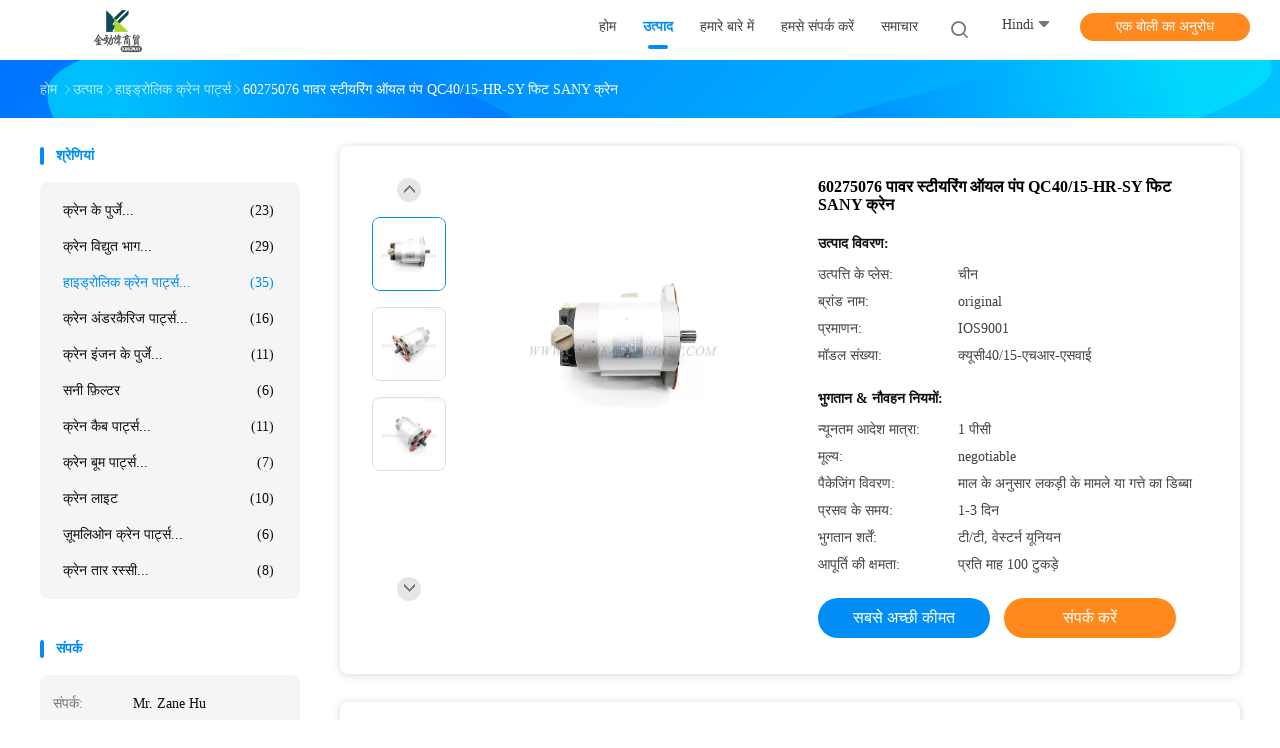

--- FILE ---
content_type: text/html
request_url: https://hindi.crane-sparepart.com/hindi/sale-38066826-60275076-power-steering-oil-pump-qc40-15-hr-sy-fit-sany-crane.html
body_size: 28387
content:

<!DOCTYPE html>
<html lang="hi">
<head>
	<meta charset="utf-8">
	<meta http-equiv="X-UA-Compatible" content="IE=edge">
	<meta name="viewport" content="width=device-width, initial-scale=1.0, maximum-scale=1.0, user-scalable=no">
    <title>60275076 पावर स्टीयरिंग ऑयल पंप QC40/15-HR-SY फिट SANY क्रेन</title>
    <meta name="keywords" content="60275076 पावर स्टीयरिंग ऑयल पंप, पावर स्टीयरिंग ऑयल पंप QC40, स्टीयरिंग ऑयल पंप SANY क्रेन, हाइड्रोलिक क्रेन पार्ट्स" />
    <meta name="description" content="उच्च गुणवत्ता 60275076 पावर स्टीयरिंग ऑयल पंप QC40/15-HR-SY फिट SANY क्रेन from China, China's leading product market 60275076 पावर स्टीयरिंग ऑयल पंप उत्पाद, सख्त गुणवत्ता नियंत्रण के साथ पावर स्टीयरिंग ऑयल पंप QC40 कारखानों, उच्च गुणवत्ता का उत्पादन स्टीयरिंग ऑयल पंप SANY क्रेन उत्पादों." />
    <link rel='preload'
					  href=/photo/crane-sparepart/sitetpl/style/common.css?ver=1684814259 as='style'><link type='text/css' rel='stylesheet'
					  href=/photo/crane-sparepart/sitetpl/style/common.css?ver=1684814259 media='all'><meta property="og:title" content="60275076 पावर स्टीयरिंग ऑयल पंप QC40/15-HR-SY फिट SANY क्रेन" />
<meta property="og:description" content="उच्च गुणवत्ता 60275076 पावर स्टीयरिंग ऑयल पंप QC40/15-HR-SY फिट SANY क्रेन from China, China's leading product market 60275076 पावर स्टीयरिंग ऑयल पंप उत्पाद, सख्त गुणवत्ता नियंत्रण के साथ पावर स्टीयरिंग ऑयल पंप QC40 कारखानों, उच्च गुणवत्ता का उत्पादन स्टीयरिंग ऑयल पंप SANY क्रेन उत्पादों." />
<meta property="og:type" content="product" />
<meta property="og:availability" content="instock" />
<meta property="og:site_name" content="Hunan Kingway Trading Co., Ltd" />
<meta property="og:url" content="https://hindi.crane-sparepart.com/sale-38066826-60275076-power-steering-oil-pump-qc40-15-hr-sy-fit-sany-crane.html" />
<meta property="og:image" content="https://hindi.crane-sparepart.com/photo/ps151681589-60275076_power_steering_oil_pump_qc40_15_hr_sy_fit_sany_crane.jpg" />
<link rel="canonical" href="https://hindi.crane-sparepart.com/sale-38066826-60275076-power-steering-oil-pump-qc40-15-hr-sy-fit-sany-crane.html" />
<link rel="alternate" href="https://m.hindi.crane-sparepart.com/sale-38066826-60275076-power-steering-oil-pump-qc40-15-hr-sy-fit-sany-crane.html" media="only screen and (max-width: 640px)" />
<style type="text/css">
/*<![CDATA[*/
.consent__cookie {position: fixed;top: 0;left: 0;width: 100%;height: 0%;z-index: 100000;}.consent__cookie_bg {position: fixed;top: 0;left: 0;width: 100%;height: 100%;background: #000;opacity: .6;display: none }.consent__cookie_rel {position: fixed;bottom:0;left: 0;width: 100%;background: #fff;display: -webkit-box;display: -ms-flexbox;display: flex;flex-wrap: wrap;padding: 24px 80px;-webkit-box-sizing: border-box;box-sizing: border-box;-webkit-box-pack: justify;-ms-flex-pack: justify;justify-content: space-between;-webkit-transition: all ease-in-out .3s;transition: all ease-in-out .3s }.consent__close {position: absolute;top: 20px;right: 20px;cursor: pointer }.consent__close svg {fill: #777 }.consent__close:hover svg {fill: #000 }.consent__cookie_box {flex: 1;word-break: break-word;}.consent__warm {color: #777;font-size: 16px;margin-bottom: 12px;line-height: 19px }.consent__title {color: #333;font-size: 20px;font-weight: 600;margin-bottom: 12px;line-height: 23px }.consent__itxt {color: #333;font-size: 14px;margin-bottom: 12px;display: -webkit-box;display: -ms-flexbox;display: flex;-webkit-box-align: center;-ms-flex-align: center;align-items: center }.consent__itxt i {display: -webkit-inline-box;display: -ms-inline-flexbox;display: inline-flex;width: 28px;height: 28px;border-radius: 50%;background: #e0f9e9;margin-right: 8px;-webkit-box-align: center;-ms-flex-align: center;align-items: center;-webkit-box-pack: center;-ms-flex-pack: center;justify-content: center }.consent__itxt svg {fill: #3ca860 }.consent__txt {color: #a6a6a6;font-size: 14px;margin-bottom: 8px;line-height: 17px }.consent__btns {display: -webkit-box;display: -ms-flexbox;display: flex;-webkit-box-orient: vertical;-webkit-box-direction: normal;-ms-flex-direction: column;flex-direction: column;-webkit-box-pack: center;-ms-flex-pack: center;justify-content: center;flex-shrink: 0;}.consent__btn {width: 280px;height: 40px;line-height: 40px;text-align: center;background: #3ca860;color: #fff;border-radius: 4px;margin: 8px 0;-webkit-box-sizing: border-box;box-sizing: border-box;cursor: pointer;font-size:14px}.consent__btn:hover {background: #00823b }.consent__btn.empty {color: #3ca860;border: 1px solid #3ca860;background: #fff }.consent__btn.empty:hover {background: #3ca860;color: #fff }.open .consent__cookie_bg {display: block }.open .consent__cookie_rel {bottom: 0 }@media (max-width: 760px) {.consent__btns {width: 100%;align-items: center;}.consent__cookie_rel {padding: 20px 24px }}.consent__cookie.open {display: block;}.consent__cookie {display: none;}
/*]]>*/
</style>
<script type="text/javascript">
/*<![CDATA[*/
window.isvideotpl = 0;window.detailurl = '';
var isShowGuide=0;showGuideColor=0;var company_type = 4;var webim_domain = '';

var colorUrl = '';
var aisearch = 0;
var selfUrl = '';
window.playerReportUrl='/vod/view_count/report';
var query_string = ["Products","Detail"];
var g_tp = '';
var customtplcolor = 99702;
window.predomainsub = "";
/*]]>*/
</script>
</head>
<body>
<script>
var originProductInfo = '';
var originProductInfo = {"showproduct":1,"pid":"38066826","name":"60275076 \u092a\u093e\u0935\u0930 \u0938\u094d\u091f\u0940\u092f\u0930\u093f\u0902\u0917 \u0911\u092f\u0932 \u092a\u0902\u092a QC40\/15-HR-SY \u092b\u093f\u091f SANY \u0915\u094d\u0930\u0947\u0928","source_url":"\/sale-38066826-60275076-power-steering-oil-pump-qc40-15-hr-sy-fit-sany-crane.html","picurl":"\/photo\/pd151681589-60275076_power_steering_oil_pump_qc40_15_hr_sy_fit_sany_crane.jpg","propertyDetail":[["\u0915\u0940\u0935\u0930\u094d\u0921","\u0915\u094d\u0930\u0947\u0928 \u0915\u0947 \u092a\u0941\u0930\u094d\u091c\u0947"],["\u092e\u0942\u0932","\u0939\u093e\u0901"],["\u092c\u094d\u0930\u093e\u0902\u0921 \u0928\u093e\u092e","SANY"],["\u0906\u0935\u0947\u0926\u0928","\u0938\u0948\u0928\u0940 \u0915\u094d\u0930\u0947\u0928"]],"company_name":null,"picurl_c":"\/photo\/pc151681589-60275076_power_steering_oil_pump_qc40_15_hr_sy_fit_sany_crane.jpg","price":"negotiable","username":"Kingway","viewTime":"\u0905\u0902\u0924\u093f\u092e \u0932\u0949\u0917\u093f\u0928 : 10 \u0918\u0902\u091f\u0947 08 minuts \u092a\u0939\u0932\u0947","subject":"\u0915\u0943\u092a\u092f\u093e \u092e\u0941\u091d\u0947 \u0905\u0927\u093f\u0915 \u091c\u093e\u0928\u0915\u093e\u0930\u0940 \u092d\u0947\u091c\u0928\u0947 \u0905\u092a\u0928\u094060275076 \u092a\u093e\u0935\u0930 \u0938\u094d\u091f\u0940\u092f\u0930\u093f\u0902\u0917 \u0911\u092f\u0932 \u092a\u0902\u092a QC40\/15-HR-SY \u092b\u093f\u091f SANY \u0915\u094d\u0930\u0947\u0928","countrycode":""};
var save_url = "/contactsave.html";
var update_url = "/updateinquiry.html";
var productInfo = {};
var defaulProductInfo = {};
var myDate = new Date();
var curDate = myDate.getFullYear()+'-'+(parseInt(myDate.getMonth())+1)+'-'+myDate.getDate();
var message = '';
var default_pop = 1;
var leaveMessageDialog = document.getElementsByClassName('leave-message-dialog')[0]; // 获取弹层
var _$$ = function (dom) {
    return document.querySelectorAll(dom);
};
resInfo = originProductInfo;
defaulProductInfo.pid = resInfo['pid'];
defaulProductInfo.productName = resInfo['name'];
defaulProductInfo.productInfo = resInfo['propertyDetail'];
defaulProductInfo.productImg = resInfo['picurl_c'];
defaulProductInfo.subject = resInfo['subject'];
defaulProductInfo.productImgAlt = resInfo['name'];
var inquirypopup_tmp = 1;
var message = 'प्रिय,'+'\r\n'+"मुझे दिलचस्पी है"+' '+trim(resInfo['name'])+", क्या आप मुझे अधिक विवरण भेज सकते हैं जैसे प्रकार, आकार, MOQ, सामग्री, आदि।"+'\r\n'+"धन्यवाद!"+'\r\n'+"";
var message_1 = 'प्रिय,'+'\r\n'+"मुझे दिलचस्पी है"+' '+trim(resInfo['name'])+", क्या आप मुझे अधिक विवरण भेज सकते हैं जैसे प्रकार, आकार, MOQ, सामग्री, आदि।"+'\r\n'+"धन्यवाद!"+'\r\n'+"";
var message_2 = 'नमस्ते,'+'\r\n'+"मैं खोज रहा हूँ"+' '+trim(resInfo['name'])+", कृपया मुझे मूल्य, विनिर्देश और चित्र भेजें।"+'\r\n'+"आपकी तेज प्रतिक्रिया को बहुत सराहना मिलेगी।"+'\r\n'+"ज्यादा जानकारी के लिए मुझसे निःसंकोच संपर्क करें।"+'\r\n'+"बहुत बहुत धन्यवाद।";
var message_3 = 'नमस्ते,'+'\r\n'+trim(resInfo['name'])+' '+"मेरी उम्मीदों पर खरा उतरता है।"+'\r\n'+"कृपया मुझे सर्वोत्तम मूल्य और कुछ अन्य उत्पाद जानकारी दें।"+'\r\n'+"मेरे मेल के माध्यम से मुझसे संपर्क करने में संकोच न करें।"+'\r\n'+"बहुत बहुत धन्यवाद।";

var message_4 = 'प्रिय,'+'\r\n'+"एफओबी मूल्य आपके पर क्या है"+' '+trim(resInfo['name'])+'?'+'\r\n'+"नजदीकी बंदरगाह नाम कौन सा है?"+'\r\n'+"कृपया मुझे जल्द से जल्द जवाब दें, आगे की जानकारी साझा करना बेहतर होगा।"+'\r\n'+"सादर!";
var message_5 = 'नमस्ते,'+'\r\n'+"मुझे आपकी बहुत दिलचस्पी है"+' '+trim(resInfo['name'])+'.'+'\r\n'+"कृपया मुझे अपने उत्पाद का विवरण भेजें।"+'\r\n'+"आपके त्वरित उत्तर की प्रतीक्षा है।"+'\r\n'+"मुझे मेल से बेझिझक संपर्क करें।"+'\r\n'+"सादर!";

var message_6 = 'प्रिय,'+'\r\n'+"कृपया हमें अपने बारे में जानकारी प्रदान करें"+' '+trim(resInfo['name'])+", जैसे कि प्रकार, आकार, सामग्री और निश्चित रूप से सर्वोत्तम मूल्य।"+'\r\n'+"आपके त्वरित उत्तर की प्रतीक्षा है।"+'\r\n'+"धन्यवाद!";
var message_7 = 'प्रिय,'+'\r\n'+"क्या आप आपूर्ति कर सकते हैं?"+' '+trim(resInfo['name'])+" हमारे लिए?"+'\r\n'+"पहले हम एक मूल्य सूची और कुछ उत्पाद विवरण चाहते हैं।"+'\r\n'+"मुझे आशा है कि मुझे उत्तर मिलेगा और सहयोग के लिए तत्पर रहेंगे।"+'\r\n'+"आपका बहुत बहुत धन्यवाद।";
var message_8 = 'नमस्ते,'+'\r\n'+"मैं खोज रहा हूँ"+' '+trim(resInfo['name'])+", कृपया मुझे कुछ और विस्तृत उत्पाद जानकारी दें।"+'\r\n'+"मुझे आपके उत्तर की प्रतीक्षा रहेगी।"+'\r\n'+"धन्यवाद!";
var message_9 = 'नमस्ते,'+'\r\n'+"तुम्हारी"+' '+trim(resInfo['name'])+" मेरी आवश्यकताओं को बहुत अच्छी तरह से पूरा करता है।"+'\r\n'+"कृपया मुझे मूल्य, विनिर्देश भेजें, और समान मॉडल ठीक होगा।"+'\r\n'+"मेरे साथ चैट करने के लिए स्वतंत्र महसूस करें।"+'\r\n'+"धन्यवाद!";
var message_10 = 'प्रिय,'+'\r\n'+"मैं विवरण और उद्धरण के बारे में अधिक जानना चाहता हूं"+' '+trim(resInfo['name'])+'.'+'\r\n'+"आप मुझसे कभी भी संपर्क कर सकते हैं।"+'\r\n'+"सादर!";

var r = getRandom(1,10);

defaulProductInfo.message = eval("message_"+r);

var mytAjax = {

    post: function(url, data, fn) {
        var xhr = new XMLHttpRequest();
        xhr.open("POST", url, true);
        xhr.setRequestHeader("Content-Type", "application/x-www-form-urlencoded;charset=UTF-8");
        xhr.setRequestHeader("X-Requested-With", "XMLHttpRequest");
        xhr.setRequestHeader('Content-Type','text/plain;charset=UTF-8');
        xhr.onreadystatechange = function() {
            if(xhr.readyState == 4 && (xhr.status == 200 || xhr.status == 304)) {
                fn.call(this, xhr.responseText);
            }
        };
        xhr.send(data);
    },

    postform: function(url, data, fn) {
        var xhr = new XMLHttpRequest();
        xhr.open("POST", url, true);
        xhr.setRequestHeader("X-Requested-With", "XMLHttpRequest");
        xhr.onreadystatechange = function() {
            if(xhr.readyState == 4 && (xhr.status == 200 || xhr.status == 304)) {
                fn.call(this, xhr.responseText);
            }
        };
        xhr.send(data);
    }
};
/*window.onload = function(){
    leaveMessageDialog = document.getElementsByClassName('leave-message-dialog')[0];
    if (window.localStorage.recordDialogStatus=='undefined' || (window.localStorage.recordDialogStatus!='undefined' && window.localStorage.recordDialogStatus != curDate)) {
        setTimeout(function(){
            if(parseInt(inquirypopup_tmp%10) == 1){
                creatDialog(defaulProductInfo, 1);
            }
        }, 6000);
    }
};*/
function trim(str)
{
    str = str.replace(/(^\s*)/g,"");
    return str.replace(/(\s*$)/g,"");
};
function getRandom(m,n){
    var num = Math.floor(Math.random()*(m - n) + n);
    return num;
};
function strBtn(param) {

    var starattextarea = document.getElementById("textareamessage").value.length;
    var email = document.getElementById("startEmail").value;

    var default_tip = document.querySelectorAll(".watermark_container").length;
    if (20 < starattextarea && starattextarea < 3000) {
        if(default_tip>0){
            document.getElementById("textareamessage1").parentNode.parentNode.nextElementSibling.style.display = "none";
        }else{
            document.getElementById("textareamessage1").parentNode.nextElementSibling.style.display = "none";
        }

    } else {
        if(default_tip>0){
            document.getElementById("textareamessage1").parentNode.parentNode.nextElementSibling.style.display = "block";
        }else{
            document.getElementById("textareamessage1").parentNode.nextElementSibling.style.display = "block";
        }

        return;
    }

    // var re = /^([a-zA-Z0-9_-])+@([a-zA-Z0-9_-])+\.([a-zA-Z0-9_-])+/i;/*邮箱不区分大小写*/
    var re = /^[a-zA-Z0-9][\w-]*(\.?[\w-]+)*@[a-zA-Z0-9-]+(\.[a-zA-Z0-9]+)+$/i;
    if (!re.test(email)) {
        document.getElementById("startEmail").nextElementSibling.style.display = "block";
        return;
    } else {
        document.getElementById("startEmail").nextElementSibling.style.display = "none";
    }

    var subject = document.getElementById("pop_subject").value;
    var pid = document.getElementById("pop_pid").value;
    var message = document.getElementById("textareamessage").value;
    var sender_email = document.getElementById("startEmail").value;
    var tel = '';
    if (document.getElementById("tel0") != undefined && document.getElementById("tel0") != '')
        tel = document.getElementById("tel0").value;
    var form_serialize = '&tel='+tel;

    form_serialize = form_serialize.replace(/\+/g, "%2B");
    mytAjax.post(save_url,"pid="+pid+"&subject="+subject+"&email="+sender_email+"&message="+(message)+form_serialize,function(res){
        var mes = JSON.parse(res);
        if(mes.status == 200){
            var iid = mes.iid;
            document.getElementById("pop_iid").value = iid;
            document.getElementById("pop_uuid").value = mes.uuid;

            if(typeof gtag_report_conversion === "function"){
                gtag_report_conversion();//执行统计js代码
            }
            if(typeof fbq === "function"){
                fbq('track','Purchase');//执行统计js代码
            }
        }
    });
    for (var index = 0; index < document.querySelectorAll(".dialog-content-pql").length; index++) {
        document.querySelectorAll(".dialog-content-pql")[index].style.display = "none";
    };
    $('#idphonepql').val(tel);
    document.getElementById("dialog-content-pql-id").style.display = "block";
    ;
};
function twoBtnOk(param) {

    var selectgender = document.getElementById("Mr").innerHTML;
    var iid = document.getElementById("pop_iid").value;
    var sendername = document.getElementById("idnamepql").value;
    var senderphone = document.getElementById("idphonepql").value;
    var sendercname = document.getElementById("idcompanypql").value;
    var uuid = document.getElementById("pop_uuid").value;
    var gender = 2;
    if(selectgender == 'Mr.') gender = 0;
    if(selectgender == 'Mrs.') gender = 1;
    var pid = document.getElementById("pop_pid").value;
    var form_serialize = '';

        form_serialize = form_serialize.replace(/\+/g, "%2B");

    mytAjax.post(update_url,"iid="+iid+"&gender="+gender+"&uuid="+uuid+"&name="+(sendername)+"&tel="+(senderphone)+"&company="+(sendercname)+form_serialize,function(res){});

    for (var index = 0; index < document.querySelectorAll(".dialog-content-pql").length; index++) {
        document.querySelectorAll(".dialog-content-pql")[index].style.display = "none";
    };
    document.getElementById("dialog-content-pql-ok").style.display = "block";

};
function toCheckMust(name) {
    $('#'+name+'error').hide();
}
function handClidk(param) {
    var starattextarea = document.getElementById("textareamessage1").value.length;
    var email = document.getElementById("startEmail1").value;
    var default_tip = document.querySelectorAll(".watermark_container").length;
    if (20 < starattextarea && starattextarea < 3000) {
        if(default_tip>0){
            document.getElementById("textareamessage1").parentNode.parentNode.nextElementSibling.style.display = "none";
        }else{
            document.getElementById("textareamessage1").parentNode.nextElementSibling.style.display = "none";
        }

    } else {
        if(default_tip>0){
            document.getElementById("textareamessage1").parentNode.parentNode.nextElementSibling.style.display = "block";
        }else{
            document.getElementById("textareamessage1").parentNode.nextElementSibling.style.display = "block";
        }

        return;
    }

    // var re = /^([a-zA-Z0-9_-])+@([a-zA-Z0-9_-])+\.([a-zA-Z0-9_-])+/i;
    var re = /^[a-zA-Z0-9][\w-]*(\.?[\w-]+)*@[a-zA-Z0-9-]+(\.[a-zA-Z0-9]+)+$/i;
    if (!re.test(email)) {
        document.getElementById("startEmail1").nextElementSibling.style.display = "block";
        return;
    } else {
        document.getElementById("startEmail1").nextElementSibling.style.display = "none";
    }

    var subject = document.getElementById("pop_subject").value;
    var pid = document.getElementById("pop_pid").value;
    var message = document.getElementById("textareamessage1").value;
    var sender_email = document.getElementById("startEmail1").value;
    var form_serialize = tel = '';
    if (document.getElementById("tel1") != undefined && document.getElementById("tel1") != '')
        tel = document.getElementById("tel1").value;
        mytAjax.post(save_url,"email="+sender_email+"&tel="+tel+"&pid="+pid+"&message="+message+"&subject="+subject+form_serialize,function(res){

        var mes = JSON.parse(res);
        if(mes.status == 200){
            var iid = mes.iid;
            document.getElementById("pop_iid").value = iid;
            document.getElementById("pop_uuid").value = mes.uuid;
            if(typeof gtag_report_conversion === "function"){
                gtag_report_conversion();//执行统计js代码
            }
        }

    });
    for (var index = 0; index < document.querySelectorAll(".dialog-content-pql").length; index++) {
        document.querySelectorAll(".dialog-content-pql")[index].style.display = "none";
    };
    $('#idphonepql').val(tel);
    document.getElementById("dialog-content-pql-id").style.display = "block";

};
window.addEventListener('load', function () {
    $('.checkbox-wrap label').each(function(){
        if($(this).find('input').prop('checked')){
            $(this).addClass('on')
        }else {
            $(this).removeClass('on')
        }
    })
    $(document).on('click', '.checkbox-wrap label' , function(ev){
        if (ev.target.tagName.toUpperCase() != 'INPUT') {
            $(this).toggleClass('on')
        }
    })
})

function hand_video(pdata) {
    data = JSON.parse(pdata);
    productInfo.productName = data.productName;
    productInfo.productInfo = data.productInfo;
    productInfo.productImg = data.productImg;
    productInfo.subject = data.subject;

    var message = 'प्रिय,'+'\r\n'+"मुझे दिलचस्पी है"+' '+trim(data.productName)+", क्या आप मुझे अधिक विवरण भेज सकते हैं जैसे कि प्रकार, आकार, मात्रा, सामग्री, आदि।"+'\r\n'+"धन्यवाद!"+'\r\n'+"";

    var message = 'प्रिय,'+'\r\n'+"मुझे दिलचस्पी है"+' '+trim(data.productName)+", क्या आप मुझे अधिक विवरण भेज सकते हैं जैसे प्रकार, आकार, MOQ, सामग्री, आदि।"+'\r\n'+"धन्यवाद!"+'\r\n'+"";
    var message_1 = 'प्रिय,'+'\r\n'+"मुझे दिलचस्पी है"+' '+trim(data.productName)+", क्या आप मुझे अधिक विवरण भेज सकते हैं जैसे प्रकार, आकार, MOQ, सामग्री, आदि।"+'\r\n'+"धन्यवाद!"+'\r\n'+"";
    var message_2 = 'नमस्ते,'+'\r\n'+"मैं खोज रहा हूँ"+' '+trim(data.productName)+", कृपया मुझे मूल्य, विनिर्देश और चित्र भेजें।"+'\r\n'+"आपकी तेज प्रतिक्रिया को बहुत सराहना मिलेगी।"+'\r\n'+"ज्यादा जानकारी के लिए मुझसे निःसंकोच संपर्क करें।"+'\r\n'+"बहुत बहुत धन्यवाद।";
    var message_3 = 'नमस्ते,'+'\r\n'+trim(data.productName)+' '+"मेरी उम्मीदों पर खरा उतरता है।"+'\r\n'+"कृपया मुझे सर्वोत्तम मूल्य और कुछ अन्य उत्पाद जानकारी दें।"+'\r\n'+"मेरे मेल के माध्यम से मुझसे संपर्क करने में संकोच न करें।"+'\r\n'+"बहुत बहुत धन्यवाद।";

    var message_4 = 'प्रिय,'+'\r\n'+"एफओबी मूल्य आपके पर क्या है"+' '+trim(data.productName)+'?'+'\r\n'+"नजदीकी बंदरगाह नाम कौन सा है?"+'\r\n'+"कृपया मुझे जल्द से जल्द जवाब दें, आगे की जानकारी साझा करना बेहतर होगा।"+'\r\n'+"सादर!";
    var message_5 = 'नमस्ते,'+'\r\n'+"मुझे आपकी बहुत दिलचस्पी है"+' '+trim(data.productName)+'.'+'\r\n'+"कृपया मुझे अपने उत्पाद का विवरण भेजें।"+'\r\n'+"आपके त्वरित उत्तर की प्रतीक्षा है।"+'\r\n'+"मुझे मेल से बेझिझक संपर्क करें।"+'\r\n'+"सादर!";

    var message_6 = 'प्रिय,'+'\r\n'+"कृपया हमें अपने बारे में जानकारी प्रदान करें"+' '+trim(data.productName)+", जैसे कि प्रकार, आकार, सामग्री और निश्चित रूप से सर्वोत्तम मूल्य।"+'\r\n'+"आपके त्वरित उत्तर की प्रतीक्षा है।"+'\r\n'+"धन्यवाद!";
    var message_7 = 'प्रिय,'+'\r\n'+"क्या आप आपूर्ति कर सकते हैं?"+' '+trim(data.productName)+" हमारे लिए?"+'\r\n'+"पहले हम एक मूल्य सूची और कुछ उत्पाद विवरण चाहते हैं।"+'\r\n'+"मुझे आशा है कि मुझे उत्तर मिलेगा और सहयोग के लिए तत्पर रहेंगे।"+'\r\n'+"आपका बहुत बहुत धन्यवाद।";
    var message_8 = 'नमस्ते,'+'\r\n'+"मैं खोज रहा हूँ"+' '+trim(data.productName)+", कृपया मुझे कुछ और विस्तृत उत्पाद जानकारी दें।"+'\r\n'+"मुझे आपके उत्तर की प्रतीक्षा रहेगी।"+'\r\n'+"धन्यवाद!";
    var message_9 = 'नमस्ते,'+'\r\n'+"तुम्हारी"+' '+trim(data.productName)+" मेरी आवश्यकताओं को बहुत अच्छी तरह से पूरा करता है।"+'\r\n'+"कृपया मुझे मूल्य, विनिर्देश भेजें, और समान मॉडल ठीक होगा।"+'\r\n'+"मेरे साथ चैट करने के लिए स्वतंत्र महसूस करें।"+'\r\n'+"धन्यवाद!";
    var message_10 = 'प्रिय,'+'\r\n'+"मैं विवरण और उद्धरण के बारे में अधिक जानना चाहता हूं"+' '+trim(data.productName)+'.'+'\r\n'+"आप मुझसे कभी भी संपर्क कर सकते हैं।"+'\r\n'+"सादर!";

    var r = getRandom(1,10);

    productInfo.message = eval("message_"+r);
    if(parseInt(inquirypopup_tmp/10) == 1){
        productInfo.message = "";
    }
    productInfo.pid = data.pid;
    creatDialog(productInfo, 2);
};

function handDialog(pdata) {
    data = JSON.parse(pdata);
    productInfo.productName = data.productName;
    productInfo.productInfo = data.productInfo;
    productInfo.productImg = data.productImg;
    productInfo.subject = data.subject;

    var message = 'प्रिय,'+'\r\n'+"मुझे दिलचस्पी है"+' '+trim(data.productName)+", क्या आप मुझे अधिक विवरण भेज सकते हैं जैसे कि प्रकार, आकार, मात्रा, सामग्री, आदि।"+'\r\n'+"धन्यवाद!"+'\r\n'+"";

    var message = 'प्रिय,'+'\r\n'+"मुझे दिलचस्पी है"+' '+trim(data.productName)+", क्या आप मुझे अधिक विवरण भेज सकते हैं जैसे प्रकार, आकार, MOQ, सामग्री, आदि।"+'\r\n'+"धन्यवाद!"+'\r\n'+"";
    var message_1 = 'प्रिय,'+'\r\n'+"मुझे दिलचस्पी है"+' '+trim(data.productName)+", क्या आप मुझे अधिक विवरण भेज सकते हैं जैसे प्रकार, आकार, MOQ, सामग्री, आदि।"+'\r\n'+"धन्यवाद!"+'\r\n'+"";
    var message_2 = 'नमस्ते,'+'\r\n'+"मैं खोज रहा हूँ"+' '+trim(data.productName)+", कृपया मुझे मूल्य, विनिर्देश और चित्र भेजें।"+'\r\n'+"आपकी तेज प्रतिक्रिया को बहुत सराहना मिलेगी।"+'\r\n'+"ज्यादा जानकारी के लिए मुझसे निःसंकोच संपर्क करें।"+'\r\n'+"बहुत बहुत धन्यवाद।";
    var message_3 = 'नमस्ते,'+'\r\n'+trim(data.productName)+' '+"मेरी उम्मीदों पर खरा उतरता है।"+'\r\n'+"कृपया मुझे सर्वोत्तम मूल्य और कुछ अन्य उत्पाद जानकारी दें।"+'\r\n'+"मेरे मेल के माध्यम से मुझसे संपर्क करने में संकोच न करें।"+'\r\n'+"बहुत बहुत धन्यवाद।";

    var message_4 = 'प्रिय,'+'\r\n'+"एफओबी मूल्य आपके पर क्या है"+' '+trim(data.productName)+'?'+'\r\n'+"नजदीकी बंदरगाह नाम कौन सा है?"+'\r\n'+"कृपया मुझे जल्द से जल्द जवाब दें, आगे की जानकारी साझा करना बेहतर होगा।"+'\r\n'+"सादर!";
    var message_5 = 'नमस्ते,'+'\r\n'+"मुझे आपकी बहुत दिलचस्पी है"+' '+trim(data.productName)+'.'+'\r\n'+"कृपया मुझे अपने उत्पाद का विवरण भेजें।"+'\r\n'+"आपके त्वरित उत्तर की प्रतीक्षा है।"+'\r\n'+"मुझे मेल से बेझिझक संपर्क करें।"+'\r\n'+"सादर!";

    var message_6 = 'प्रिय,'+'\r\n'+"कृपया हमें अपने बारे में जानकारी प्रदान करें"+' '+trim(data.productName)+", जैसे कि प्रकार, आकार, सामग्री और निश्चित रूप से सर्वोत्तम मूल्य।"+'\r\n'+"आपके त्वरित उत्तर की प्रतीक्षा है।"+'\r\n'+"धन्यवाद!";
    var message_7 = 'प्रिय,'+'\r\n'+"क्या आप आपूर्ति कर सकते हैं?"+' '+trim(data.productName)+" हमारे लिए?"+'\r\n'+"पहले हम एक मूल्य सूची और कुछ उत्पाद विवरण चाहते हैं।"+'\r\n'+"मुझे आशा है कि मुझे उत्तर मिलेगा और सहयोग के लिए तत्पर रहेंगे।"+'\r\n'+"आपका बहुत बहुत धन्यवाद।";
    var message_8 = 'नमस्ते,'+'\r\n'+"मैं खोज रहा हूँ"+' '+trim(data.productName)+", कृपया मुझे कुछ और विस्तृत उत्पाद जानकारी दें।"+'\r\n'+"मुझे आपके उत्तर की प्रतीक्षा रहेगी।"+'\r\n'+"धन्यवाद!";
    var message_9 = 'नमस्ते,'+'\r\n'+"तुम्हारी"+' '+trim(data.productName)+" मेरी आवश्यकताओं को बहुत अच्छी तरह से पूरा करता है।"+'\r\n'+"कृपया मुझे मूल्य, विनिर्देश भेजें, और समान मॉडल ठीक होगा।"+'\r\n'+"मेरे साथ चैट करने के लिए स्वतंत्र महसूस करें।"+'\r\n'+"धन्यवाद!";
    var message_10 = 'प्रिय,'+'\r\n'+"मैं विवरण और उद्धरण के बारे में अधिक जानना चाहता हूं"+' '+trim(data.productName)+'.'+'\r\n'+"आप मुझसे कभी भी संपर्क कर सकते हैं।"+'\r\n'+"सादर!";

    var r = getRandom(1,10);

    productInfo.message = eval("message_"+r);
    if(parseInt(inquirypopup_tmp/10) == 1){
        productInfo.message = "";
    }
    productInfo.pid = data.pid;
    creatDialog(productInfo, 2);
};

function closepql(param) {

    leaveMessageDialog.style.display = 'none';
};

function closepql2(param) {

    for (var index = 0; index < document.querySelectorAll(".dialog-content-pql").length; index++) {
        document.querySelectorAll(".dialog-content-pql")[index].style.display = "none";
    };
    document.getElementById("dialog-content-pql-ok").style.display = "block";
};

function decodeHtmlEntities(str) {
    var tempElement = document.createElement('div');
    tempElement.innerHTML = str;
    return tempElement.textContent || tempElement.innerText || '';
}

function initProduct(productInfo,type){

    productInfo.productName = decodeHtmlEntities(productInfo.productName);
    productInfo.message = decodeHtmlEntities(productInfo.message);

    leaveMessageDialog = document.getElementsByClassName('leave-message-dialog')[0];
    leaveMessageDialog.style.display = "block";
    if(type == 3){
        var popinquiryemail = document.getElementById("popinquiryemail").value;
        _$$("#startEmail1")[0].value = popinquiryemail;
    }else{
        _$$("#startEmail1")[0].value = "";
    }
    _$$("#startEmail")[0].value = "";
    _$$("#idnamepql")[0].value = "";
    _$$("#idphonepql")[0].value = "";
    _$$("#idcompanypql")[0].value = "";

    _$$("#pop_pid")[0].value = productInfo.pid;
    _$$("#pop_subject")[0].value = productInfo.subject;
    
    if(parseInt(inquirypopup_tmp/10) == 1){
        productInfo.message = "";
    }

    _$$("#textareamessage1")[0].value = productInfo.message;
    _$$("#textareamessage")[0].value = productInfo.message;

    _$$("#dialog-content-pql-id .titlep")[0].innerHTML = productInfo.productName;
    _$$("#dialog-content-pql-id img")[0].setAttribute("src", productInfo.productImg);
    _$$("#dialog-content-pql-id img")[0].setAttribute("alt", productInfo.productImgAlt);

    _$$("#dialog-content-pql-id-hand img")[0].setAttribute("src", productInfo.productImg);
    _$$("#dialog-content-pql-id-hand img")[0].setAttribute("alt", productInfo.productImgAlt);
    _$$("#dialog-content-pql-id-hand .titlep")[0].innerHTML = productInfo.productName;

    if (productInfo.productInfo.length > 0) {
        var ul2, ul;
        ul = document.createElement("ul");
        for (var index = 0; index < productInfo.productInfo.length; index++) {
            var el = productInfo.productInfo[index];
            var li = document.createElement("li");
            var span1 = document.createElement("span");
            span1.innerHTML = el[0] + ":";
            var span2 = document.createElement("span");
            span2.innerHTML = el[1];
            li.appendChild(span1);
            li.appendChild(span2);
            ul.appendChild(li);

        }
        ul2 = ul.cloneNode(true);
        if (type === 1) {
            _$$("#dialog-content-pql-id .left")[0].replaceChild(ul, _$$("#dialog-content-pql-id .left ul")[0]);
        } else {
            _$$("#dialog-content-pql-id-hand .left")[0].replaceChild(ul2, _$$("#dialog-content-pql-id-hand .left ul")[0]);
            _$$("#dialog-content-pql-id .left")[0].replaceChild(ul, _$$("#dialog-content-pql-id .left ul")[0]);
        }
    };
    for (var index = 0; index < _$$("#dialog-content-pql-id .right ul li").length; index++) {
        _$$("#dialog-content-pql-id .right ul li")[index].addEventListener("click", function (params) {
            _$$("#dialog-content-pql-id .right #Mr")[0].innerHTML = this.innerHTML
        }, false)

    };

};
function closeInquiryCreateDialog() {
    document.getElementById("xuanpan_dialog_box_pql").style.display = "none";
};
function showInquiryCreateDialog() {
    document.getElementById("xuanpan_dialog_box_pql").style.display = "block";
};
function submitPopInquiry(){
    var message = document.getElementById("inquiry_message").value;
    var email = document.getElementById("inquiry_email").value;
    var subject = defaulProductInfo.subject;
    var pid = defaulProductInfo.pid;
    if (email === undefined) {
        showInquiryCreateDialog();
        document.getElementById("inquiry_email").style.border = "1px solid red";
        return false;
    };
    if (message === undefined) {
        showInquiryCreateDialog();
        document.getElementById("inquiry_message").style.border = "1px solid red";
        return false;
    };
    if (email.search(/^\w+((-\w+)|(\.\w+))*\@[A-Za-z0-9]+((\.|-)[A-Za-z0-9]+)*\.[A-Za-z0-9]+$/) == -1) {
        document.getElementById("inquiry_email").style.border= "1px solid red";
        showInquiryCreateDialog();
        return false;
    } else {
        document.getElementById("inquiry_email").style.border= "";
    };
    if (message.length < 20 || message.length >3000) {
        showInquiryCreateDialog();
        document.getElementById("inquiry_message").style.border = "1px solid red";
        return false;
    } else {
        document.getElementById("inquiry_message").style.border = "";
    };
    var tel = '';
    if (document.getElementById("tel") != undefined && document.getElementById("tel") != '')
        tel = document.getElementById("tel").value;

    mytAjax.post(save_url,"pid="+pid+"&subject="+subject+"&email="+email+"&message="+(message)+'&tel='+tel,function(res){
        var mes = JSON.parse(res);
        if(mes.status == 200){
            var iid = mes.iid;
            document.getElementById("pop_iid").value = iid;
            document.getElementById("pop_uuid").value = mes.uuid;

        }
    });
    initProduct(defaulProductInfo);
    for (var index = 0; index < document.querySelectorAll(".dialog-content-pql").length; index++) {
        document.querySelectorAll(".dialog-content-pql")[index].style.display = "none";
    };
    $('#idphonepql').val(tel);
    document.getElementById("dialog-content-pql-id").style.display = "block";

};

//带附件上传
function submitPopInquiryfile(email_id,message_id,check_sort,name_id,phone_id,company_id,attachments){

    if(typeof(check_sort) == 'undefined'){
        check_sort = 0;
    }
    var message = document.getElementById(message_id).value;
    var email = document.getElementById(email_id).value;
    var attachments = document.getElementById(attachments).value;
    if(typeof(name_id) !== 'undefined' && name_id != ""){
        var name  = document.getElementById(name_id).value;
    }
    if(typeof(phone_id) !== 'undefined' && phone_id != ""){
        var phone = document.getElementById(phone_id).value;
    }
    if(typeof(company_id) !== 'undefined' && company_id != ""){
        var company = document.getElementById(company_id).value;
    }
    var subject = defaulProductInfo.subject;
    var pid = defaulProductInfo.pid;

    if(check_sort == 0){
        if (email === undefined) {
            showInquiryCreateDialog();
            document.getElementById(email_id).style.border = "1px solid red";
            return false;
        };
        if (message === undefined) {
            showInquiryCreateDialog();
            document.getElementById(message_id).style.border = "1px solid red";
            return false;
        };

        if (email.search(/^\w+((-\w+)|(\.\w+))*\@[A-Za-z0-9]+((\.|-)[A-Za-z0-9]+)*\.[A-Za-z0-9]+$/) == -1) {
            document.getElementById(email_id).style.border= "1px solid red";
            showInquiryCreateDialog();
            return false;
        } else {
            document.getElementById(email_id).style.border= "";
        };
        if (message.length < 20 || message.length >3000) {
            showInquiryCreateDialog();
            document.getElementById(message_id).style.border = "1px solid red";
            return false;
        } else {
            document.getElementById(message_id).style.border = "";
        };
    }else{

        if (message === undefined) {
            showInquiryCreateDialog();
            document.getElementById(message_id).style.border = "1px solid red";
            return false;
        };

        if (email === undefined) {
            showInquiryCreateDialog();
            document.getElementById(email_id).style.border = "1px solid red";
            return false;
        };

        if (message.length < 20 || message.length >3000) {
            showInquiryCreateDialog();
            document.getElementById(message_id).style.border = "1px solid red";
            return false;
        } else {
            document.getElementById(message_id).style.border = "";
        };

        if (email.search(/^\w+((-\w+)|(\.\w+))*\@[A-Za-z0-9]+((\.|-)[A-Za-z0-9]+)*\.[A-Za-z0-9]+$/) == -1) {
            document.getElementById(email_id).style.border= "1px solid red";
            showInquiryCreateDialog();
            return false;
        } else {
            document.getElementById(email_id).style.border= "";
        };

    };

    mytAjax.post(save_url,"pid="+pid+"&subject="+subject+"&email="+email+"&message="+message+"&company="+company+"&attachments="+attachments,function(res){
        var mes = JSON.parse(res);
        if(mes.status == 200){
            var iid = mes.iid;
            document.getElementById("pop_iid").value = iid;
            document.getElementById("pop_uuid").value = mes.uuid;

            if(typeof gtag_report_conversion === "function"){
                gtag_report_conversion();//执行统计js代码
            }
            if(typeof fbq === "function"){
                fbq('track','Purchase');//执行统计js代码
            }
        }
    });
    initProduct(defaulProductInfo);

    if(name !== undefined && name != ""){
        _$$("#idnamepql")[0].value = name;
    }

    if(phone !== undefined && phone != ""){
        _$$("#idphonepql")[0].value = phone;
    }

    if(company !== undefined && company != ""){
        _$$("#idcompanypql")[0].value = company;
    }

    for (var index = 0; index < document.querySelectorAll(".dialog-content-pql").length; index++) {
        document.querySelectorAll(".dialog-content-pql")[index].style.display = "none";
    };
    document.getElementById("dialog-content-pql-id").style.display = "block";

};
function submitPopInquiryByParam(email_id,message_id,check_sort,name_id,phone_id,company_id){

    if(typeof(check_sort) == 'undefined'){
        check_sort = 0;
    }

    var senderphone = '';
    var message = document.getElementById(message_id).value;
    var email = document.getElementById(email_id).value;
    if(typeof(name_id) !== 'undefined' && name_id != ""){
        var name  = document.getElementById(name_id).value;
    }
    if(typeof(phone_id) !== 'undefined' && phone_id != ""){
        var phone = document.getElementById(phone_id).value;
        senderphone = phone;
    }
    if(typeof(company_id) !== 'undefined' && company_id != ""){
        var company = document.getElementById(company_id).value;
    }
    var subject = defaulProductInfo.subject;
    var pid = defaulProductInfo.pid;

    if(check_sort == 0){
        if (email === undefined) {
            showInquiryCreateDialog();
            document.getElementById(email_id).style.border = "1px solid red";
            return false;
        };
        if (message === undefined) {
            showInquiryCreateDialog();
            document.getElementById(message_id).style.border = "1px solid red";
            return false;
        };

        if (email.search(/^\w+((-\w+)|(\.\w+))*\@[A-Za-z0-9]+((\.|-)[A-Za-z0-9]+)*\.[A-Za-z0-9]+$/) == -1) {
            document.getElementById(email_id).style.border= "1px solid red";
            showInquiryCreateDialog();
            return false;
        } else {
            document.getElementById(email_id).style.border= "";
        };
        if (message.length < 20 || message.length >3000) {
            showInquiryCreateDialog();
            document.getElementById(message_id).style.border = "1px solid red";
            return false;
        } else {
            document.getElementById(message_id).style.border = "";
        };
    }else{

        if (message === undefined) {
            showInquiryCreateDialog();
            document.getElementById(message_id).style.border = "1px solid red";
            return false;
        };

        if (email === undefined) {
            showInquiryCreateDialog();
            document.getElementById(email_id).style.border = "1px solid red";
            return false;
        };

        if (message.length < 20 || message.length >3000) {
            showInquiryCreateDialog();
            document.getElementById(message_id).style.border = "1px solid red";
            return false;
        } else {
            document.getElementById(message_id).style.border = "";
        };

        if (email.search(/^\w+((-\w+)|(\.\w+))*\@[A-Za-z0-9]+((\.|-)[A-Za-z0-9]+)*\.[A-Za-z0-9]+$/) == -1) {
            document.getElementById(email_id).style.border= "1px solid red";
            showInquiryCreateDialog();
            return false;
        } else {
            document.getElementById(email_id).style.border= "";
        };

    };

    var productsku = "";
    if($("#product_sku").length > 0){
        productsku = $("#product_sku").html();
    }

    mytAjax.post(save_url,"tel="+senderphone+"&pid="+pid+"&subject="+subject+"&email="+email+"&message="+message+"&messagesku="+encodeURI(productsku),function(res){
        var mes = JSON.parse(res);
        if(mes.status == 200){
            var iid = mes.iid;
            document.getElementById("pop_iid").value = iid;
            document.getElementById("pop_uuid").value = mes.uuid;

            if(typeof gtag_report_conversion === "function"){
                gtag_report_conversion();//执行统计js代码
            }
            if(typeof fbq === "function"){
                fbq('track','Purchase');//执行统计js代码
            }
        }
    });
    initProduct(defaulProductInfo);

    if(name !== undefined && name != ""){
        _$$("#idnamepql")[0].value = name;
    }

    if(phone !== undefined && phone != ""){
        _$$("#idphonepql")[0].value = phone;
    }

    if(company !== undefined && company != ""){
        _$$("#idcompanypql")[0].value = company;
    }

    for (var index = 0; index < document.querySelectorAll(".dialog-content-pql").length; index++) {
        document.querySelectorAll(".dialog-content-pql")[index].style.display = "none";

    };
    document.getElementById("dialog-content-pql-id").style.display = "block";

};

function creat_videoDialog(productInfo, type) {

    if(type == 1){
        if(default_pop != 1){
            return false;
        }
        window.localStorage.recordDialogStatus = curDate;
    }else{
        default_pop = 0;
    }
    initProduct(productInfo, type);
    if (type === 1) {
        // 自动弹出
        for (var index = 0; index < document.querySelectorAll(".dialog-content-pql").length; index++) {

            document.querySelectorAll(".dialog-content-pql")[index].style.display = "none";
        };
        document.getElementById("dialog-content-pql").style.display = "block";
    } else {
        // 手动弹出
        for (var index = 0; index < document.querySelectorAll(".dialog-content-pql").length; index++) {
            document.querySelectorAll(".dialog-content-pql")[index].style.display = "none";
        };
        document.getElementById("dialog-content-pql-id-hand").style.display = "block";
    }
}

function creatDialog(productInfo, type) {

    if(type == 1){
        if(default_pop != 1){
            return false;
        }
        window.localStorage.recordDialogStatus = curDate;
    }else{
        default_pop = 0;
    }
    initProduct(productInfo, type);
    if (type === 1) {
        // 自动弹出
        for (var index = 0; index < document.querySelectorAll(".dialog-content-pql").length; index++) {

            document.querySelectorAll(".dialog-content-pql")[index].style.display = "none";
        };
        document.getElementById("dialog-content-pql").style.display = "block";
    } else {
        // 手动弹出
        for (var index = 0; index < document.querySelectorAll(".dialog-content-pql").length; index++) {
            document.querySelectorAll(".dialog-content-pql")[index].style.display = "none";
        };
        document.getElementById("dialog-content-pql-id-hand").style.display = "block";
    }
}

//带邮箱信息打开询盘框 emailtype=1表示带入邮箱
function openDialog(emailtype){
    var type = 2;//不带入邮箱，手动弹出
    if(emailtype == 1){
        var popinquiryemail = document.getElementById("popinquiryemail").value;
        // var re = /^([a-zA-Z0-9_-])+@([a-zA-Z0-9_-])+\.([a-zA-Z0-9_-])+/i;
        var re = /^[a-zA-Z0-9][\w-]*(\.?[\w-]+)*@[a-zA-Z0-9-]+(\.[a-zA-Z0-9]+)+$/i;
        if (!re.test(popinquiryemail)) {
            //前端提示样式;
            showInquiryCreateDialog();
            document.getElementById("popinquiryemail").style.border = "1px solid red";
            return false;
        } else {
            //前端提示样式;
        }
        var type = 3;
    }
    creatDialog(defaulProductInfo,type);
}

//上传附件
function inquiryUploadFile(){
    var fileObj = document.querySelector("#fileId").files[0];
    //构建表单数据
    var formData = new FormData();
    var filesize = fileObj.size;
    if(filesize > 10485760 || filesize == 0) {
        document.getElementById("filetips").style.display = "block";
        return false;
    }else {
        document.getElementById("filetips").style.display = "none";
    }
    formData.append('popinquiryfile', fileObj);
    document.getElementById("quotefileform").reset();
    var save_url = "/inquiryuploadfile.html";
    mytAjax.postform(save_url,formData,function(res){
        var mes = JSON.parse(res);
        if(mes.status == 200){
            document.getElementById("uploader-file-info").innerHTML = document.getElementById("uploader-file-info").innerHTML + "<span class=op>"+mes.attfile.name+"<a class=delatt id=att"+mes.attfile.id+" onclick=delatt("+mes.attfile.id+");>Delete</a></span>";
            var nowattachs = document.getElementById("attachments").value;
            if( nowattachs !== ""){
                var attachs = JSON.parse(nowattachs);
                attachs[mes.attfile.id] = mes.attfile;
            }else{
                var attachs = {};
                attachs[mes.attfile.id] = mes.attfile;
            }
            document.getElementById("attachments").value = JSON.stringify(attachs);
        }
    });
}
//附件删除
function delatt(attid)
{
    var nowattachs = document.getElementById("attachments").value;
    if( nowattachs !== ""){
        var attachs = JSON.parse(nowattachs);
        if(attachs[attid] == ""){
            return false;
        }
        var formData = new FormData();
        var delfile = attachs[attid]['filename'];
        var save_url = "/inquirydelfile.html";
        if(delfile != "") {
            formData.append('delfile', delfile);
            mytAjax.postform(save_url, formData, function (res) {
                if(res !== "") {
                    var mes = JSON.parse(res);
                    if (mes.status == 200) {
                        delete attachs[attid];
                        document.getElementById("attachments").value = JSON.stringify(attachs);
                        var s = document.getElementById("att"+attid);
                        s.parentNode.remove();
                    }
                }
            });
        }
    }else{
        return false;
    }
}

</script>
<div class="leave-message-dialog" style="display: none">
<style>
    .leave-message-dialog .close:before, .leave-message-dialog .close:after{
        content:initial;
    }
</style>
<div class="dialog-content-pql" id="dialog-content-pql" style="display: none">
    <span class="close" onclick="closepql()"><img src="/images/close.png" alt="close"></span>
    <div class="title">
        <p class="firstp-pql">एक संदेश छोड़ें</p>
        <p class="lastp-pql"></p>
    </div>
    <div class="form">
        <div class="textarea">
            <textarea style='font-family: robot;'  name="" id="textareamessage" cols="30" rows="10" style="margin-bottom:14px;width:100%"
                placeholder="कृपया अपनी पूछताछ का विवरण दर्ज करें।"></textarea>
        </div>
        <p class="error-pql"> <span class="icon-pql"><img src="/images/error.png" alt="Hunan Kingway Trading Co., Ltd"></span> आपका संदेश 20-3,000 अक्षरों के बीच होना चाहिए!</p>
        <input id="startEmail" type="text" placeholder="अपना ईमेल दर्ज करें" onkeydown="if(event.keyCode === 13){ strBtn();}">
        <p class="error-pql"><span class="icon-pql"><img src="/images/error.png" alt="Hunan Kingway Trading Co., Ltd"></span> कृपया अपनी ईमेल देखें! </p>
                <div class="operations">
            <div class='btn' id="submitStart" type="submit" onclick="strBtn()">प्रस्तुत</div>
        </div>
            </div>
</div>
<div class="dialog-content-pql dialog-content-pql-id" id="dialog-content-pql-id" style="display:none">
        <span class="close" onclick="closepql2()"><svg t="1648434466530" class="icon" viewBox="0 0 1024 1024" version="1.1" xmlns="http://www.w3.org/2000/svg" p-id="2198" width="16" height="16"><path d="M576 512l277.333333 277.333333-64 64-277.333333-277.333333L234.666667 853.333333 170.666667 789.333333l277.333333-277.333333L170.666667 234.666667 234.666667 170.666667l277.333333 277.333333L789.333333 170.666667 853.333333 234.666667 576 512z" fill="#444444" p-id="2199"></path></svg></span>
    <div class="left">
        <div class="img"><img></div>
        <p class="titlep"></p>
        <ul> </ul>
    </div>
    <div class="right">
                <p class="title">अधिक जानकारी बेहतर संचार की सुविधा देती है।</p>
                <div style="position: relative;">
            <div class="mr"> <span id="Mr">श्री।</span>
                <ul>
                    <li>श्री।</li>
                    <li>श्रीमती।</li>
                </ul>
            </div>
            <input style="text-indent: 80px;" type="text" id="idnamepql" placeholder="अपना नाम इनपुट करें">
        </div>
        <input type="text"  id="idphonepql"  placeholder="फ़ोन नंबर">
        <input type="text" id="idcompanypql"  placeholder="कंपनी" onkeydown="if(event.keyCode === 13){ twoBtnOk();}">
                <div class="btn form_new" id="twoBtnOk" onclick="twoBtnOk()">ठीक</div>
    </div>
</div>

<div class="dialog-content-pql dialog-content-pql-ok" id="dialog-content-pql-ok" style="display:none">
        <span class="close" onclick="closepql()"><svg t="1648434466530" class="icon" viewBox="0 0 1024 1024" version="1.1" xmlns="http://www.w3.org/2000/svg" p-id="2198" width="16" height="16"><path d="M576 512l277.333333 277.333333-64 64-277.333333-277.333333L234.666667 853.333333 170.666667 789.333333l277.333333-277.333333L170.666667 234.666667 234.666667 170.666667l277.333333 277.333333L789.333333 170.666667 853.333333 234.666667 576 512z" fill="#444444" p-id="2199"></path></svg></span>
    <div class="duihaook"></div>
        <p class="title">सफलतापूर्वक जमा!</p>
        <p class="p1" style="text-align: center; font-size: 18px; margin-top: 14px;"></p>
    <div class="btn" onclick="closepql()" id="endOk" style="margin: 0 auto;margin-top: 50px;">ठीक</div>
</div>
<div class="dialog-content-pql dialog-content-pql-id dialog-content-pql-id-hand" id="dialog-content-pql-id-hand"
    style="display:none">
     <input type="hidden" name="pop_pid" id="pop_pid" value="0">
     <input type="hidden" name="pop_subject" id="pop_subject" value="">
     <input type="hidden" name="pop_iid" id="pop_iid" value="0">
     <input type="hidden" name="pop_uuid" id="pop_uuid" value="0">
        <span class="close" onclick="closepql()"><svg t="1648434466530" class="icon" viewBox="0 0 1024 1024" version="1.1" xmlns="http://www.w3.org/2000/svg" p-id="2198" width="16" height="16"><path d="M576 512l277.333333 277.333333-64 64-277.333333-277.333333L234.666667 853.333333 170.666667 789.333333l277.333333-277.333333L170.666667 234.666667 234.666667 170.666667l277.333333 277.333333L789.333333 170.666667 853.333333 234.666667 576 512z" fill="#444444" p-id="2199"></path></svg></span>
    <div class="left">
        <div class="img"><img></div>
        <p class="titlep"></p>
        <ul> </ul>
    </div>
    <div class="right" style="float:right">
                <div class="title">
            <p class="firstp-pql">एक संदेश छोड़ें</p>
            <p class="lastp-pql"></p>
        </div>
                <div class="form">
            <div class="textarea">
                <textarea style='font-family: robot;' name="message" id="textareamessage1" cols="30" rows="10"
                    placeholder="कृपया अपनी पूछताछ का विवरण दर्ज करें।"></textarea>
            </div>
            <p class="error-pql"> <span class="icon-pql"><img src="/images/error.png" alt="Hunan Kingway Trading Co., Ltd"></span> आपका संदेश 20-3,000 अक्षरों के बीच होना चाहिए!</p>

                            <input style="display:none" id="tel1" name="tel" type="text" oninput="value=value.replace(/[^0-9_+-]/g,'');" placeholder="फ़ोन नंबर">
                        <input id='startEmail1' name='email' data-type='1' type='text'
                   placeholder="अपना ईमेल दर्ज करें"
                   onkeydown='if(event.keyCode === 13){ handClidk();}'>
            
            <p class='error-pql'><span class='icon-pql'>
                    <img src="/images/error.png" alt="Hunan Kingway Trading Co., Ltd"></span> कृपया अपनी ईमेल देखें!            </p>

            <div class="operations">
                <div class='btn' id="submitStart1" type="submit" onclick="handClidk()">प्रस्तुत</div>
            </div>
        </div>
    </div>
</div>
</div>
<div id="xuanpan_dialog_box_pql" class="xuanpan_dialog_box_pql"
    style="display:none;background:rgba(0,0,0,.6);width:100%;height:100%;position: fixed;top:0;left:0;z-index: 999999;">
    <div class="box_pql"
      style="width:526px;height:206px;background:rgba(255,255,255,1);opacity:1;border-radius:4px;position: absolute;left: 50%;top: 50%;transform: translate(-50%,-50%);">
      <div onclick="closeInquiryCreateDialog()" class="close close_create_dialog"
        style="cursor: pointer;height:42px;width:40px;float:right;padding-top: 16px;"><span
          style="display: inline-block;width: 25px;height: 2px;background: rgb(114, 114, 114);transform: rotate(45deg); "><span
            style="display: block;width: 25px;height: 2px;background: rgb(114, 114, 114);transform: rotate(-90deg); "></span></span>
      </div>
      <div
        style="height: 72px; overflow: hidden; text-overflow: ellipsis; display:-webkit-box;-ebkit-line-clamp: 3;-ebkit-box-orient: vertical; margin-top: 58px; padding: 0 84px; font-size: 18px; color: rgba(51, 51, 51, 1); text-align: center; ">
        कृपया अपना सही ईमेल और विस्तृत आवश्यकताएं (20-3,000 वर्ण) छोड़ दें।</div>
      <div onclick="closeInquiryCreateDialog()" class="close_create_dialog"
        style="width: 139px; height: 36px; background: rgba(253, 119, 34, 1); border-radius: 4px; margin: 16px auto; color: rgba(255, 255, 255, 1); font-size: 18px; line-height: 36px; text-align: center;">
        ठीक</div>
    </div>
</div>
<style>
.header_99702_101 .language-list li div:hover,
.header_99702_101 .language-list li a:hover
{
  color: #008ef6;
    }
    .header_99702_101 .language-list{
        width: 170px;
    }
    .header_99702_101 .language-list a{
        padding:0px;
    }
    .header_99702_101 .language-list li  div{
      display: block;
      line-height: 32px;
      height: 32px;
      padding: 0px;
      text-overflow: ellipsis;
      white-space: nowrap;
      overflow: hidden;
      color: #fff;
      text-decoration: none;
      font-size: 14px;
      color: #444;
      font-weight: normal;
      text-transform: capitalize;
      -webkit-transition: color .2s ease-in-out;
      -moz-transition: color .2s ease-in-out;
      -o-transition: color .2s ease-in-out;
      -ms-transition: color .2s ease-in-out;
      transition: color .2s ease-in-out;
    }
    .header_70701 .lang .lang-list div:hover,
.header_70701 .lang .lang-list a:hover
{background: #fff6ed;}
    .header_99702_101 .language-list li{
        display: flex;
    align-items: center;
    }
    .header_70701 .lang .lang-list  div{
        color: #333;
        display: block;
        padding: 8px 0px;
        white-space: nowrap;
        line-height: 24px;
    }
.header_99702_101 .language-list li::before{
  background: url("/images/css-sprite.png") no-repeat;
content: "";
margin: 0 5px;
width: 16px;
height: 12px;
display: inline-block;
flex-shrink: 0;
}

.header_99702_101 .language-list li.en::before {
background-position: 0 -74px;
}

.header_99702_101 .language-list li.fr::before {
background-position: -16px -74px;
}

.header_99702_101 .language-list li.de::before {
background-position: -34px -74px;
}

.header_99702_101 .language-list li.it::before {
background-position: -50px -74px;
}

.header_99702_101 .language-list li.ru::before {
background-position: -68px -74px;
}

.header_99702_101 .language-list li.es::before {
background-position: -85px -74px;
}

.header_99702_101 .language-list li.pt::before {
background-position: -102px -74px;
}

.header_99702_101 .language-list li.nl::before {
background-position: -119px -74px;
}

.header_99702_101 .language-list li.el::before {
background-position: -136px -74px;
}

.header_99702_101 .language-list li.ja::before {
background-position: -153px -74px;
}

.header_99702_101 .language-list li.ko::before {
background-position: -170px -74px;
}

.header_99702_101 .language-list li.ar::before {
background-position: -187px -74px;
}
.header_99702_101 .language-list li.cn::before {
background-position: -214px -62px;;
}

.header_99702_101 .language-list li.hi::before {
background-position: -204px -74px;
}

.header_99702_101 .language-list li.tr::before {
background-position: -221px -74px;
}

.header_99702_101 .language-list li.id::before {
background-position: -112px -62px;
}

.header_99702_101 .language-list li.vi::before {
background-position: -129px -62px;
}

.header_99702_101 .language-list li.th::before {
background-position: -146px -62px;
}

.header_99702_101 .language-list li.bn::before {
background-position: -162px -62px;
}

.header_99702_101 .language-list li.fa::before {
background-position: -180px -62px;
}

.header_99702_101 .language-list li.pl::before {
background-position: -197px -62px;
}
</style>
<header class="header_99702_101">
        <div class="wrap-rule fn-clear">
        <div class="float-left image-all">
            <a title="Hunan Kingway Trading Co., Ltd" href="//hindi.crane-sparepart.com"><img onerror="$(this).parent().hide();" src="/logo.gif" alt="Hunan Kingway Trading Co., Ltd" /></a>        </div>
        <div class="float-right fn-clear">
            <ul class="navigation fn-clear">
			                    					<li class="">
                                                <a target="_self" title="" href="/"><span>होम</span></a>                                                					</li>
                                                    					<li class="on">
                                                <a target="_self" title="" href="/products.html"><span>उत्पाद</span></a>                                                							<dl class="ecer-sub-menu">
                                									<dd>
                                        <a title="चीन क्रेन के पुर्जे निर्माताओं" href="/supplier-4233740-crane-spare-parts"><span>क्रेन के पुर्जे</span></a>									</dd>
                                									<dd>
                                        <a title="चीन क्रेन विद्युत भाग निर्माताओं" href="/supplier-4087942-crane-electrical-parts"><span>क्रेन विद्युत भाग</span></a>									</dd>
                                									<dd>
                                        <a title="चीन हाइड्रोलिक क्रेन पार्ट्स निर्माताओं" href="/supplier-4116342-hydraulic-crane-parts"><span>हाइड्रोलिक क्रेन पार्ट्स</span></a>									</dd>
                                									<dd>
                                        <a title="चीन क्रेन अंडरकैरिज पार्ट्स निर्माताओं" href="/supplier-4116343-crane-undercarriage-parts"><span>क्रेन अंडरकैरिज पार्ट्स</span></a>									</dd>
                                									<dd>
                                        <a title="चीन क्रेन इंजन के पुर्जे निर्माताओं" href="/supplier-4116345-crane-engine-parts"><span>क्रेन इंजन के पुर्जे</span></a>									</dd>
                                									<dd>
                                        <a title="चीन सनी फ़िल्टर निर्माताओं" href="/supplier-4116344-sany-filter"><span>सनी फ़िल्टर</span></a>									</dd>
                                									<dd>
                                        <a title="चीन क्रेन कैब पार्ट्स निर्माताओं" href="/supplier-4116354-crane-cab-parts"><span>क्रेन कैब पार्ट्स</span></a>									</dd>
                                									<dd>
                                        <a title="चीन क्रेन बूम पार्ट्स निर्माताओं" href="/supplier-4116353-crane-boom-parts"><span>क्रेन बूम पार्ट्स</span></a>									</dd>
                                									<dd>
                                        <a title="चीन क्रेन लाइट निर्माताओं" href="/supplier-4116352-crane-light"><span>क्रेन लाइट</span></a>									</dd>
                                									<dd>
                                        <a title="चीन ज़ूमलिओन क्रेन पार्ट्स निर्माताओं" href="/supplier-4116346-zoomlion-crane-parts"><span>ज़ूमलिओन क्रेन पार्ट्स</span></a>									</dd>
                                									<dd>
                                        <a title="चीन क्रेन तार रस्सी निर्माताओं" href="/supplier-4243739-crane-wire-rope"><span>क्रेन तार रस्सी</span></a>									</dd>
                                							</dl>
                        					</li>
                                                                            <li class="">
                            <a target="_self" title="" href="/aboutus.html"><span>हमारे बारे में</span></a>                                <dl class="ecer-sub-menu">
                                    <dd><a title="" href="/aboutus.html">हमारे बारे में</a></dd>
                                    <dd><a title="" href="/factory.html">फैक्टरी यात्रा</a></dd>
                                    <dd><a title="" href="/quality.html">गुणवत्ता नियंत्रण</a></dd>
                                </dl>
                        </li>
                                                    					<li class="">
                                                <a target="_self" title="" href="/contactus.html"><span>हमसे संपर्क करें</span></a>                                                					</li>
                                                    					<li class="">
                                                <a target="_self" title="" href="/news.html"><span>समाचार</span></a>                                                					</li>
                                
                            </ul>
            <i class="iconfont icon-search sousuo-btn"></i>
            <div class="language">
            	                <span class="current-lang">
                    <span>Hindi</span>
                    <i class="iconfont icon-xiangxia"></i>
                </span>
                <ul class="language-list">
                	                        <li class="en  ">
                                                                                    <a title="चीन अच्छी गुणवत्ता क्रेन के पुर्जे  on बिक्री" href="https://www.crane-sparepart.com/sale-38066826-60275076-power-steering-oil-pump-qc40-15-hr-sy-fit-sany-crane.html">English</a>                        </li>
                                            <li class="fr  ">
                                                                                    <a title="चीन अच्छी गुणवत्ता क्रेन के पुर्जे  on बिक्री" href="https://french.crane-sparepart.com/sale-38066826-60275076-power-steering-oil-pump-qc40-15-hr-sy-fit-sany-crane.html">French</a>                        </li>
                                            <li class="de  ">
                                                                                    <a title="चीन अच्छी गुणवत्ता क्रेन के पुर्जे  on बिक्री" href="https://german.crane-sparepart.com/sale-38066826-60275076-power-steering-oil-pump-qc40-15-hr-sy-fit-sany-crane.html">German</a>                        </li>
                                            <li class="it  ">
                                                                                    <a title="चीन अच्छी गुणवत्ता क्रेन के पुर्जे  on बिक्री" href="https://italian.crane-sparepart.com/sale-38066826-60275076-power-steering-oil-pump-qc40-15-hr-sy-fit-sany-crane.html">Italian</a>                        </li>
                                            <li class="ru  ">
                                                                                    <a title="चीन अच्छी गुणवत्ता क्रेन के पुर्जे  on बिक्री" href="https://russian.crane-sparepart.com/sale-38066826-60275076-power-steering-oil-pump-qc40-15-hr-sy-fit-sany-crane.html">Russian</a>                        </li>
                                            <li class="es  ">
                                                                                    <a title="चीन अच्छी गुणवत्ता क्रेन के पुर्जे  on बिक्री" href="https://spanish.crane-sparepart.com/sale-38066826-60275076-power-steering-oil-pump-qc40-15-hr-sy-fit-sany-crane.html">Spanish</a>                        </li>
                                            <li class="pt  ">
                                                                                    <a title="चीन अच्छी गुणवत्ता क्रेन के पुर्जे  on बिक्री" href="https://portuguese.crane-sparepart.com/sale-38066826-60275076-power-steering-oil-pump-qc40-15-hr-sy-fit-sany-crane.html">Portuguese</a>                        </li>
                                            <li class="nl  ">
                                                                                    <a title="चीन अच्छी गुणवत्ता क्रेन के पुर्जे  on बिक्री" href="https://dutch.crane-sparepart.com/sale-38066826-60275076-power-steering-oil-pump-qc40-15-hr-sy-fit-sany-crane.html">Dutch</a>                        </li>
                                            <li class="el  ">
                                                                                    <a title="चीन अच्छी गुणवत्ता क्रेन के पुर्जे  on बिक्री" href="https://greek.crane-sparepart.com/sale-38066826-60275076-power-steering-oil-pump-qc40-15-hr-sy-fit-sany-crane.html">Greek</a>                        </li>
                                            <li class="ja  ">
                                                                                    <a title="चीन अच्छी गुणवत्ता क्रेन के पुर्जे  on बिक्री" href="https://japanese.crane-sparepart.com/sale-38066826-60275076-power-steering-oil-pump-qc40-15-hr-sy-fit-sany-crane.html">Japanese</a>                        </li>
                                            <li class="ko  ">
                                                                                    <a title="चीन अच्छी गुणवत्ता क्रेन के पुर्जे  on बिक्री" href="https://korean.crane-sparepart.com/sale-38066826-60275076-power-steering-oil-pump-qc40-15-hr-sy-fit-sany-crane.html">Korean</a>                        </li>
                                            <li class="ar  ">
                                                                                    <a title="चीन अच्छी गुणवत्ता क्रेन के पुर्जे  on बिक्री" href="https://arabic.crane-sparepart.com/sale-38066826-60275076-power-steering-oil-pump-qc40-15-hr-sy-fit-sany-crane.html">Arabic</a>                        </li>
                                            <li class="hi  selected">
                                                                                    <a title="चीन अच्छी गुणवत्ता क्रेन के पुर्जे  on बिक्री" href="https://hindi.crane-sparepart.com/sale-38066826-60275076-power-steering-oil-pump-qc40-15-hr-sy-fit-sany-crane.html">Hindi</a>                        </li>
                                            <li class="tr  ">
                                                                                    <a title="चीन अच्छी गुणवत्ता क्रेन के पुर्जे  on बिक्री" href="https://turkish.crane-sparepart.com/sale-38066826-60275076-power-steering-oil-pump-qc40-15-hr-sy-fit-sany-crane.html">Turkish</a>                        </li>
                                            <li class="id  ">
                                                                                    <a title="चीन अच्छी गुणवत्ता क्रेन के पुर्जे  on बिक्री" href="https://indonesian.crane-sparepart.com/sale-38066826-60275076-power-steering-oil-pump-qc40-15-hr-sy-fit-sany-crane.html">Indonesian</a>                        </li>
                                            <li class="vi  ">
                                                                                    <a title="चीन अच्छी गुणवत्ता क्रेन के पुर्जे  on बिक्री" href="https://vietnamese.crane-sparepart.com/sale-38066826-60275076-power-steering-oil-pump-qc40-15-hr-sy-fit-sany-crane.html">Vietnamese</a>                        </li>
                                            <li class="th  ">
                                                                                    <a title="चीन अच्छी गुणवत्ता क्रेन के पुर्जे  on बिक्री" href="https://thai.crane-sparepart.com/sale-38066826-60275076-power-steering-oil-pump-qc40-15-hr-sy-fit-sany-crane.html">Thai</a>                        </li>
                                            <li class="bn  ">
                                                                                    <a title="चीन अच्छी गुणवत्ता क्रेन के पुर्जे  on बिक्री" href="https://bengali.crane-sparepart.com/sale-38066826-60275076-power-steering-oil-pump-qc40-15-hr-sy-fit-sany-crane.html">Bengali</a>                        </li>
                                            <li class="fa  ">
                                                                                    <a title="चीन अच्छी गुणवत्ता क्रेन के पुर्जे  on बिक्री" href="https://persian.crane-sparepart.com/sale-38066826-60275076-power-steering-oil-pump-qc40-15-hr-sy-fit-sany-crane.html">Persian</a>                        </li>
                                            <li class="pl  ">
                                                                                    <a title="चीन अच्छी गुणवत्ता क्रेन के पुर्जे  on बिक्री" href="https://polish.crane-sparepart.com/sale-38066826-60275076-power-steering-oil-pump-qc40-15-hr-sy-fit-sany-crane.html">Polish</a>                        </li>
                                    </ul>
            </div>
            			<a target="_blank" class="button" rel="nofollow" title="बोली" href="/contactnow.html">एक बोली का अनुरोध</a>                    </div>
        <form action="" method="" onsubmit="return jsWidgetSearch(this,'');">
            <i class="iconfont icon-search"></i>
            <div class="searchbox">
                <input class="placeholder-input" id="header_99702_101" name="keyword" type="text" autocomplete="off" disableautocomplete="" name="keyword" placeholder="क्या आप के लिए देख रहे हैं..." value="">
                <button type="submit">खोज</button>
            </div>
        </form>
    </div>
</header>
<script>
        var arr = ["\u0939\u093e\u0907\u0921\u094d\u0930\u094b\u0932\u093f\u0915 \u0915\u094d\u0930\u0947\u0928 \u092a\u093e\u0930\u094d\u091f\u094d\u0938","\u0915\u094d\u0930\u0947\u0928 \u0939\u093e\u0907\u0921\u094d\u0930\u094b\u0932\u093f\u0915 \u092a\u093e\u0930\u094d\u091f\u094d\u0938","\u0905\u0928\u094d\u092f \u0938\u094d\u092a\u0947\u092f\u0930 \u092a\u093e\u0930\u094d\u091f\u094d\u0938"];
    var index = Math.floor((Math.random()*arr.length));
    document.getElementById("header_99702_101").value=arr[index];
</script>
<div class="four_global_position_109">
	<div class="breadcrumb">
		<div class="contain-w" itemscope itemtype="https://schema.org/BreadcrumbList">
			<span itemprop="itemListElement" itemscope itemtype="https://schema.org/ListItem">
                <a itemprop="item" title="" href="/"><span itemprop="name">होम</span></a>				<meta itemprop="position" content="1"/>
			</span>
            <i class="iconfont icon-rightArrow"></i><span itemprop="itemListElement" itemscope itemtype="https://schema.org/ListItem"><a itemprop="item" title="" href="/products.html"><span itemprop="name">उत्पाद</span></a><meta itemprop="position" content="2"/></span><i class="iconfont icon-rightArrow"></i><span itemprop="itemListElement" itemscope itemtype="https://schema.org/ListItem"><a itemprop="item" title="" href="/supplier-4116342-hydraulic-crane-parts"><span itemprop="name">हाइड्रोलिक क्रेन पार्ट्स</span></a><meta itemprop="position" content="3"/></span><i class="iconfont icon-rightArrow"></i><h1><span>60275076 पावर स्टीयरिंग ऑयल पंप QC40/15-HR-SY फिट SANY क्रेन</span></h1>		</div>
	</div>
</div>
    
<div class="main-content wrap-rule fn-clear">
    <aside class="left-aside">
        

<div class="teruitong_aside_list_103">
    <div class="list-title">श्रेणियां</div>
    <ul class="aside-list">

                    <li >
                <h2><a class="link " title="चीन क्रेन के पुर्जे निर्माताओं" href="/supplier-4233740-crane-spare-parts">क्रेन के पुर्जे...<span>(23)</span></a></h2>
            </li>
                    <li >
                <h2><a class="link " title="चीन क्रेन विद्युत भाग निर्माताओं" href="/supplier-4087942-crane-electrical-parts">क्रेन विद्युत भाग...<span>(29)</span></a></h2>
            </li>
                    <li class='on'>
                <h2><a class="link on" title="चीन हाइड्रोलिक क्रेन पार्ट्स निर्माताओं" href="/supplier-4116342-hydraulic-crane-parts">हाइड्रोलिक क्रेन पार्ट्स...<span>(35)</span></a></h2>
            </li>
                    <li >
                <h2><a class="link " title="चीन क्रेन अंडरकैरिज पार्ट्स निर्माताओं" href="/supplier-4116343-crane-undercarriage-parts">क्रेन अंडरकैरिज पार्ट्स...<span>(16)</span></a></h2>
            </li>
                    <li >
                <h2><a class="link " title="चीन क्रेन इंजन के पुर्जे निर्माताओं" href="/supplier-4116345-crane-engine-parts">क्रेन इंजन के पुर्जे...<span>(11)</span></a></h2>
            </li>
                    <li >
                <h2><a class="link " title="चीन सनी फ़िल्टर निर्माताओं" href="/supplier-4116344-sany-filter">सनी फ़िल्टर<span>(6)</span></a></h2>
            </li>
                    <li >
                <h2><a class="link " title="चीन क्रेन कैब पार्ट्स निर्माताओं" href="/supplier-4116354-crane-cab-parts">क्रेन कैब पार्ट्स...<span>(11)</span></a></h2>
            </li>
                    <li >
                <h2><a class="link " title="चीन क्रेन बूम पार्ट्स निर्माताओं" href="/supplier-4116353-crane-boom-parts">क्रेन बूम पार्ट्स...<span>(7)</span></a></h2>
            </li>
                    <li >
                <h2><a class="link " title="चीन क्रेन लाइट निर्माताओं" href="/supplier-4116352-crane-light">क्रेन लाइट<span>(10)</span></a></h2>
            </li>
                    <li >
                <h2><a class="link " title="चीन ज़ूमलिओन क्रेन पार्ट्स निर्माताओं" href="/supplier-4116346-zoomlion-crane-parts">ज़ूमलिओन क्रेन पार्ट्स...<span>(6)</span></a></h2>
            </li>
                    <li >
                <h2><a class="link " title="चीन क्रेन तार रस्सी निर्माताओं" href="/supplier-4243739-crane-wire-rope">क्रेन तार रस्सी...<span>(8)</span></a></h2>
            </li>
        
    </ul>
</div>



        

        <div class="aside_form_99702_112">
    <div class="aside-form-column">संपर्क</div>
    <div class="contacts">
        <table>
                        <tr>
                <th>संपर्क:</th>
                <td>Mr. Zane Hu</td>
            </tr>
            
                        <tr>
                <th>दूरभाष: </th>
                <td>0086-18670012788</td>
            </tr>
            
                        <tr>
                <th>फैक्स: </th>
                <td>86-0731-86805815</td>
            </tr>
                    </table>
        <div class="links">
                            <a href="mailto:Hotsales@hn-kingway.com" title="Hunan Kingway Trading Co., Ltd email" rel="noopener"><i class="iconfont icon-mail1"></i></a>
                            <a href="https://api.whatsapp.com/send?phone=008618670012788" title="Hunan Kingway Trading Co., Ltd whatsapp" rel="noopener"><i class="iconfont icon-whatsapp1"></i></a>
                            <a href="/contactus.html#296493" title="Hunan Kingway Trading Co., Ltd wechat" rel="noopener"><i class="iconfont icon-wechat1"></i></a>
                            <a href="skype:008618670012788?call" title="Hunan Kingway Trading Co., Ltd skype" rel="noopener"><i class="iconfont icon-skype1"></i></a>
                    </div>
        <a href="javascript:void(0);" class="button" onclick="creatDialog(defaulProductInfo, 2)">संपर्क करें</a>
    </div>
</div>    </aside>
    <div class="right-content">
        <div class="chai_product_detailmain_lr">
    <!--显示联系信息，商品名移动到这里-->
<div class="cont" style="position: relative;">
            <div class="s_pt_box">
            <div class="Previous_box"><a  id="prev" class="gray"></a></div>
            <div id="slidePic">
                <ul>
                     
                                            <li  class="li clickli active">
                            <a rel="nofollow" title="60275076 पावर स्टीयरिंग ऑयल पंप QC40/15-HR-SY फिट SANY क्रेन"><img src="/photo/pc151681589-60275076_power_steering_oil_pump_qc40_15_hr_sy_fit_sany_crane.jpg" alt="60275076 पावर स्टीयरिंग ऑयल पंप QC40/15-HR-SY फिट SANY क्रेन" /></a>                        </li>
                                            <li  class="li clickli ">
                            <a rel="nofollow" title="60275076 पावर स्टीयरिंग ऑयल पंप QC40/15-HR-SY फिट SANY क्रेन"><img src="/photo/pc151681588-60275076_power_steering_oil_pump_qc40_15_hr_sy_fit_sany_crane.jpg" alt="60275076 पावर स्टीयरिंग ऑयल पंप QC40/15-HR-SY फिट SANY क्रेन" /></a>                        </li>
                                            <li  class="li clickli ">
                            <a rel="nofollow" title="60275076 पावर स्टीयरिंग ऑयल पंप QC40/15-HR-SY फिट SANY क्रेन"><img src="/photo/pc151681590-60275076_power_steering_oil_pump_qc40_15_hr_sy_fit_sany_crane.jpg" alt="60275076 पावर स्टीयरिंग ऑयल पंप QC40/15-HR-SY फिट SANY क्रेन" /></a>                        </li>
                                    </ul>
            </div>
            <div class="next_box"><a  id="next"></a></div>
        </div>
                    <div class="links fn-clear">
                <a class="iconfont icon-twitter" title="Hunan Kingway Trading Co., Ltd Twitter" href="http://"  target="_blank" rel="noopener"></a>
                <a class="iconfont icon-facebook" title="Hunan Kingway Trading Co., Ltd Facebook" href="http://" target="_blank" rel="noopener"></a>
                <a class="iconfont icon-social-linkedin" title="Hunan Kingway Trading Co., Ltd LinkedIn" href="http://" target="_blank" rel="noopener"></a>
            </div>
                <div class="cont_m">
        <table width="100%" height="100%">
            <tbody>
            <tr>
                <td style="vertical-align: middle;text-align: center;">
                                        <a id="largeimg" target="_blank" title="60275076 पावर स्टीयरिंग ऑयल पंप QC40/15-HR-SY फिट SANY क्रेन" href="/photo/pl151681589-60275076_power_steering_oil_pump_qc40_15_hr_sy_fit_sany_crane.jpg"><img id="productImg" rel="/photo/ps151681589-60275076_power_steering_oil_pump_qc40_15_hr_sy_fit_sany_crane.jpg" src="/photo/pl151681589-60275076_power_steering_oil_pump_qc40_15_hr_sy_fit_sany_crane.jpg" alt="60275076 पावर स्टीयरिंग ऑयल पंप QC40/15-HR-SY फिट SANY क्रेन" /></a>                </td>
            </tr>
            </tbody>
        </table>
    </div>
        <div class="cont_r ">
<!--显示联系信息，商品名移动到这里-->
                    <h2>60275076 पावर स्टीयरिंग ऑयल पंप QC40/15-HR-SY फिट SANY क्रेन</h2>
        
        <h3>उत्पाद विवरण:</h3>
                    <table class="tables data" width="100%" border="0" cellpadding="0" cellspacing="0">
                <tbody>
                                    <tr>
                        <td class="p_name">उत्पत्ति के प्लेस:</td>
                        <td class="p_attribute">चीन</td>
                    </tr>
                                    <tr>
                        <td class="p_name">ब्रांड नाम:</td>
                        <td class="p_attribute">original</td>
                    </tr>
                                    <tr>
                        <td class="p_name">प्रमाणन:</td>
                        <td class="p_attribute">IOS9001</td>
                    </tr>
                                    <tr>
                        <td class="p_name">मॉडल संख्या:</td>
                        <td class="p_attribute">क्यूसी40/15-एचआर-एसवाई</td>
                    </tr>
                                                </tbody>
            </table>
        
                    <h3 style="margin-top: 20px;">भुगतान & नौवहन नियमों:</h3>
            <table class="tables data" width="100%" border="0" cellpadding="0" cellspacing="0">
                <tbody>
                                    <tr>
                        <th class="p_name">न्यूनतम आदेश मात्रा:</th>
                        <td class="p_attribute">1 पीसी</td>
                    </tr>
                                    <tr>
                        <th class="p_name">मूल्य:</th>
                        <td class="p_attribute">negotiable</td>
                    </tr>
                                    <tr>
                        <th class="p_name">पैकेजिंग विवरण:</th>
                        <td class="p_attribute">माल के अनुसार लकड़ी के मामले या गत्ते का डिब्बा</td>
                    </tr>
                                    <tr>
                        <th class="p_name">प्रसव के समय:</th>
                        <td class="p_attribute">1-3 दिन</td>
                    </tr>
                                    <tr>
                        <th class="p_name">भुगतान शर्तें:</th>
                        <td class="p_attribute">टी/टी, वेस्टर्न यूनियन</td>
                    </tr>
                                    <tr>
                        <th class="p_name">आपूर्ति की क्षमता:</th>
                        <td class="p_attribute">प्रति माह 100 टुकड़े</td>
                    </tr>
                                                </tbody>
            </table>
                                    <a href="javascript:void(0);" onclick= 'handDialog("{\"pid\":\"38066826\",\"productName\":\"60275076 \\u092a\\u093e\\u0935\\u0930 \\u0938\\u094d\\u091f\\u0940\\u092f\\u0930\\u093f\\u0902\\u0917 \\u0911\\u092f\\u0932 \\u092a\\u0902\\u092a QC40\\/15-HR-SY \\u092b\\u093f\\u091f SANY \\u0915\\u094d\\u0930\\u0947\\u0928\",\"productInfo\":[[\"\\u0915\\u0940\\u0935\\u0930\\u094d\\u0921\",\"\\u0915\\u094d\\u0930\\u0947\\u0928 \\u0915\\u0947 \\u092a\\u0941\\u0930\\u094d\\u091c\\u0947\"],[\"\\u092e\\u0942\\u0932\",\"\\u0939\\u093e\\u0901\"],[\"\\u092c\\u094d\\u0930\\u093e\\u0902\\u0921 \\u0928\\u093e\\u092e\",\"SANY\"],[\"\\u0906\\u0935\\u0947\\u0926\\u0928\",\"\\u0938\\u0948\\u0928\\u0940 \\u0915\\u094d\\u0930\\u0947\\u0928\"]],\"subject\":\"\\u0915\\u094d\\u092f\\u093e \\u092a\\u0930 \\u0938\\u0940\\u0906\\u0908\\u090f\\u092b \\u092e\\u0942\\u0932\\u094d\\u092f \\u0939\\u0948 \\u0906\\u092a\\u0915\\u094760275076 \\u092a\\u093e\\u0935\\u0930 \\u0938\\u094d\\u091f\\u0940\\u092f\\u0930\\u093f\\u0902\\u0917 \\u0911\\u092f\\u0932 \\u092a\\u0902\\u092a QC40\\/15-HR-SY \\u092b\\u093f\\u091f SANY \\u0915\\u094d\\u0930\\u0947\\u0928\",\"productImg\":\"\\/photo\\/pc151681589-60275076_power_steering_oil_pump_qc40_15_hr_sy_fit_sany_crane.jpg\"}")' class="btn contact_btn"
           style="display: inline-block;background:#ff771c url(/images/css-sprite.png) -260px -214px;color:#fff;padding:0 13px 0 33px;width:auto;height:25px;line-height:26px;border:0;font-size:13px;border-radius:4px;font-weight:bold;text-decoration: none;">सबसे अच्छी कीमत</a>

            <a style="" class="ChatNow" href="javascript:void(0);" onclick= 'handDialog("{\"pid\":\"38066826\",\"productName\":\"60275076 \\u092a\\u093e\\u0935\\u0930 \\u0938\\u094d\\u091f\\u0940\\u092f\\u0930\\u093f\\u0902\\u0917 \\u0911\\u092f\\u0932 \\u092a\\u0902\\u092a QC40\\/15-HR-SY \\u092b\\u093f\\u091f SANY \\u0915\\u094d\\u0930\\u0947\\u0928\",\"productInfo\":[[\"\\u0915\\u0940\\u0935\\u0930\\u094d\\u0921\",\"\\u0915\\u094d\\u0930\\u0947\\u0928 \\u0915\\u0947 \\u092a\\u0941\\u0930\\u094d\\u091c\\u0947\"],[\"\\u092e\\u0942\\u0932\",\"\\u0939\\u093e\\u0901\"],[\"\\u092c\\u094d\\u0930\\u093e\\u0902\\u0921 \\u0928\\u093e\\u092e\",\"SANY\"],[\"\\u0906\\u0935\\u0947\\u0926\\u0928\",\"\\u0938\\u0948\\u0928\\u0940 \\u0915\\u094d\\u0930\\u0947\\u0928\"]],\"subject\":\"\\u0915\\u094d\\u092f\\u093e \\u092a\\u0930 \\u0938\\u0940\\u0906\\u0908\\u090f\\u092b \\u092e\\u0942\\u0932\\u094d\\u092f \\u0939\\u0948 \\u0906\\u092a\\u0915\\u094760275076 \\u092a\\u093e\\u0935\\u0930 \\u0938\\u094d\\u091f\\u0940\\u092f\\u0930\\u093f\\u0902\\u0917 \\u0911\\u092f\\u0932 \\u092a\\u0902\\u092a QC40\\/15-HR-SY \\u092b\\u093f\\u091f SANY \\u0915\\u094d\\u0930\\u0947\\u0928\",\"productImg\":\"\\/photo\\/pc151681589-60275076_power_steering_oil_pump_qc40_15_hr_sy_fit_sany_crane.jpg\"}")' rel="nofollow" >संपर्क करें</a>
                
    </div>
    <div class="clearfix"></div>
</div>
</div>
<script>
    var areaList = [
        {image:'/photo/pl151681589-60275076_power_steering_oil_pump_qc40_15_hr_sy_fit_sany_crane.jpg',bigimage:'/photo/ps151681589-60275076_power_steering_oil_pump_qc40_15_hr_sy_fit_sany_crane.jpg'},{image:'/photo/pl151681588-60275076_power_steering_oil_pump_qc40_15_hr_sy_fit_sany_crane.jpg',bigimage:'/photo/ps151681588-60275076_power_steering_oil_pump_qc40_15_hr_sy_fit_sany_crane.jpg'},{image:'/photo/pl151681590-60275076_power_steering_oil_pump_qc40_15_hr_sy_fit_sany_crane.jpg',bigimage:'/photo/ps151681590-60275076_power_steering_oil_pump_qc40_15_hr_sy_fit_sany_crane.jpg'}];
</script>

<script>
window.onload = function(){
    $("#slidePic .clickli").click(function(){
        var vid = $(this).attr("data-type");
        if(vid === "video"){
            $("#largeimg").hide();
            $("#wrapbox").show();
            $("#slidePic li").removeClass("active");
            $("#slidePic .clickvideo").addClass("active");
        }else{
            
            $("#largeimg").show();
            $("#wrapbox").hide();
            $("#slidePic .clickvideo").removeClass("active");
        }
    })
}
</script>
        <div class="product_detailmain_99702_118 contain-w">
    <div class="contant_four">
        <ul class="tab_lis_2">
            <li anchor="#detail_infomation" class="on"><a>विस्तार जानकारी</a></li>
            <li anchor="#product_description">
                <a>उत्पाद विवरण</a></li>
        </ul>
        <div id="detail_infomation" class="info2">
            <table width="100%" border="0" class="tab1">
                <tbody>
                    <tr>
                        <td colspan="4">
                            <p class="title" id="detail_infomation">विस्तार जानकारी</p>
                        </td>
                    </tr>
                                            <tr>
                                                                                                <th title="कीवर्ड::">कीवर्ड:</th>
                                    <td title="क्रेन के पुर्जे:">क्रेन के पुर्जे</td>
                                                                    <th title="मूल::">मूल:</th>
                                    <td title="हाँ:">हाँ</td>
                                                        </tr>
                                            <tr>
                                                                                                <th title="ब्रांड नाम::">ब्रांड नाम:</th>
                                    <td title="SANY:">SANY</td>
                                                                    <th title="आवेदन::">आवेदन:</th>
                                    <td title="सैनी क्रेन:">सैनी क्रेन</td>
                                                        </tr>
                                            <tr>
                                                                                                <th title="OEM ओडीएम::">OEM ओडीएम:</th>
                                    <td title="हाँ:">हाँ</td>
                                                                    <th title="भाग संख्या::">भाग संख्या:</th>
                                    <td title="उत्पाद के अनुसार:">उत्पाद के अनुसार</td>
                                                        </tr>
                                            <tr>
                                                            <th colspan="1" title="भाग संख्या::">प्रमुखता देना:</th>
                                <td colspan="3" title="उत्पाद के अनुसार:"><h2 style='display: inline-block;font-weight: bold;font-size: 14px;'>60275076 पावर स्टीयरिंग ऑयल पंप</h2>, <h2 style='display: inline-block;font-weight: bold;font-size: 14px;'>पावर स्टीयरिंग ऑयल पंप QC40</h2>, <h2 style='display: inline-block;font-weight: bold;font-size: 14px;'>स्टीयरिंग ऑयल पंप SANY क्रेन</h2></td>
                                                    </tr>
                                        
                </tbody>
            </table>
        </div>
        <div id="product_description" class="details_wrap">
            <h2 class="title">उत्पाद विवरण</h2>
            <section>
                <p align="left">60275076<span style="white-space:pre"> </span>स्टीयरिंग ऑयल पंप QC40/15-HR-SY</p>

<p align="left">&nbsp;</p>

<p align="left"><span style="font-size:18px;"><span style="color:#FFFFFF;"><strong><span style="font-family:times new roman,times,serif;"><span style="background-color:#0099ff;">विस्तार से जानकारी</span></span></strong></span></span></p>

<div align="center">
<hr align="center" noshade="noshade" size="2" width="100%" /></div>

<p>&nbsp;</p>

<table border="1" cellpadding="0" cellspacing="0" style="width: 798px; overflow-wrap: break-word;" width="539">
	<tbody>
		<tr>
			<td style="width: 289px; text-align: center;">ब्रांड का नाम</td>
			<td style="width: 500px; text-align: center;">SANY</td>
		</tr>
		<tr>
			<td style="width: 289px; text-align: center;">भाग संख्या</td>
			<td style="width: 500px; text-align: center;">
			<p>60275076<span style="white-space:pre"> </span></p>
			</td>
		</tr>
		<tr>
			<td style="width: 289px; text-align: center;">प्रोडक्ट का नाम</td>
			<td style="width: 500px; text-align: center;"><span style="text-align: center;">स्टीयरिंग ऑयल पंप QC40/15-HR-SY</span></td>
		</tr>
		<tr>
			<td style="width: 289px; text-align: center;">गुणवत्ता</td>
			<td style="width: 500px; text-align: center;">मूल</td>
		</tr>
		<tr>
			<td style="width: 289px; text-align: center;">आवेदन</td>
			<td style="width: 500px; text-align: center;">SANY क्रेन</td>
		</tr>
	</tbody>
</table>

<p>&nbsp;</p>

<p><img src="/images/load_icon.gif" style="max-width:650px;" class="lazyi" alt="60275076 &#2346;&#2366;&#2357;&#2352; &#2360;&#2381;&#2335;&#2368;&#2351;&#2352;&#2367;&#2306;&#2327; &#2321;&#2351;&#2354; &#2346;&#2306;&#2346; QC40/15-HR-SY &#2347;&#2367;&#2335; SANY &#2325;&#2381;&#2352;&#2375;&#2344; 0" data-original="/test/crane-sparepart.com/photo/pl151679658-remark.jpg"><img src="/images/load_icon.gif" style="max-width:650px;" class="lazyi" alt="60275076 &#2346;&#2366;&#2357;&#2352; &#2360;&#2381;&#2335;&#2368;&#2351;&#2352;&#2367;&#2306;&#2327; &#2321;&#2351;&#2354; &#2346;&#2306;&#2346; QC40/15-HR-SY &#2347;&#2367;&#2335; SANY &#2325;&#2381;&#2352;&#2375;&#2344; 1" data-original="/test/crane-sparepart.com/photo/pl151635864-remark.jpg"><img src="/images/load_icon.gif" style="max-width:650px;" class="lazyi" alt="60275076 &#2346;&#2366;&#2357;&#2352; &#2360;&#2381;&#2335;&#2368;&#2351;&#2352;&#2367;&#2306;&#2327; &#2321;&#2351;&#2354; &#2346;&#2306;&#2346; QC40/15-HR-SY &#2347;&#2367;&#2335; SANY &#2325;&#2381;&#2352;&#2375;&#2344; 2" data-original="/test/crane-sparepart.com/photo/pl151681590-remark.jpg"></p>

<p><strong>क्रेन स्पेयर पार्ट्स</strong><br />1. विद्युत भाग - सेंसर और स्विच आदि।<br />2. सोलेनॉइड वाल्व और सोलेनॉइड वाल्व कॉइल्ड<br />3. कार्यशील उपकरण - हुक<br />4. क्रेन के लिए टेलीस्कोपिक बूम<br />5. क्रेन के लिए कैरियर रोलर<br />6. क्रेन के लिए क्रेन के लिए पंखा<br />7. लेआउट पार्ट्स- कैब और केबिन<br />8. रेड्यूसर और रोटरी रेड्यूसर<br />9. क्रेन के लिए नियंत्रक<br />10. क्रेन के लिए कंप्रेसर<br />11. क्रेन के लिए चेसिस पार्ट्स<br />12. हाइड्रोलिक पार्ट्स - हाइड्रोलिक पंप<br />13. गियर पंप और रिलीव पंप<br />14. क्रेन के लिए हाइड्रोलिक मोटर<br />15. फिल्टर और डीजल फिल्टर और एयर फिल्टर और तेल फिल्टर<br />16. सील और सील किट और मरम्मत किट<br />17. झाड़ियाँ और आस्तीन और पिन</p>

<p>&nbsp;</p>

<p>&nbsp;</p>

<p>&nbsp;</p>

<p><strong>सामान्य प्रश्न</strong><br />Q1: क्या आप ट्रेडिंग कंपनी या निर्माता हैं?<br />उत्तर: हमारा प्रबंधन दस वर्षों से अधिक समय से निर्यात गतिविधियों पर केंद्रित है और हमारी अपनी बुशिंग फैक्ट्री है।लैंडवुल्फ़ हमेशा पेशेवर और विश्वसनीय होता है।हमारे लाभ विविध संसाधन एकीकरण, मजबूत गुणवत्ता आश्वासन और उत्कृष्ट सेवा स्तर हैं।हम अपने उत्पादों के लिए हमेशा जिम्मेदार हैं।</p>

<p>Q2: आपकी डिलीवरी का समय कितना लंबा है?<br />उत्तर: यह मात्रा पर निर्भर करता है.बड़े ऑर्डर के लिए आमतौर पर ऑर्डर के बाद 10-25 दिन का समय लगता है।छोटे ऑर्डर के लिए ग्राहकों को तुरंत सामान मिल सकता है।</p>

<p>Q3: क्या आप नमूने तैयार करते हैं?क्या यह मुफ़्त है या अतिरिक्त?<br />ए: मानक उत्पादों के लिए, हम अपने ग्राहकों के लिए नि:शुल्क नमूने तैयार करते हैं।और एक्सप्रेस लागत का बोझ ग्राहक पर पड़ेगा, लेकिन ऑर्डर देने के बाद उसे वापस किया जा सकता है।कुछ सामान जो परिवहन के लिए असुविधाजनक हैं, उनके लिए एक्सप्रेस लागत का बोझ ग्राहक पर पड़ेगा।</p>

<p>Q4: गुणवत्ता कैसे सुनिश्चित करें?<br />उत्तर: हम अपने ग्राहकों के लिए प्रत्येक ऑर्डर के लिए पुष्टि की गई तकनीक या चित्र के अनुसार उत्पादन करते हैं।और हमारे कारखाने में एक सख्त गुणवत्ता नियंत्रण प्रणाली है।हम उत्पादन के दौरान एक निश्चित आवृत्ति के अनुसार माल का निरीक्षण करते हैं और सामान पैक करने से पहले हम अंतिम निरीक्षण भी करते हैं।</p>

<p>&nbsp;</p>            </section>
            <p></p>
                        <div class="key_wrap"><strong>टैग:</strong>
                                    <h2 class="tag_words">
                        <a title="हाइड्रोलिक क्रेन पार्ट्स" href="/buy-hydraulic_crane_parts.html">हाइड्रोलिक क्रेन पार्ट्स</a>                    </h2>
                                    <h2 class="tag_words">
                        <a title="क्रेन हाइड्रोलिक पार्ट्स" href="/buy-crane_hydraulic_parts.html">क्रेन हाइड्रोलिक पार्ट्स</a>                    </h2>
                                    <h2 class="tag_words">
                        <a title="अन्य स्पेयर पार्ट्स" href="/buy-sany_spare_parts.html">अन्य स्पेयर पार्ट्स</a>                    </h2>
                                            </div>
                    </div>
    </div>
</div>      <div class="know_more_99702_115">
    <div class="form-title">इस उत्पाद के बारे में अधिक जानकारी जानना चाहते हैं</div>
    <form action="" class="form">
        <div class="textarea">
            <div class="placeholder">मुझे दिलचस्पी है 60275076 पावर स्टीयरिंग ऑयल पंप QC40/15-HR-SY फिट SANY क्रेन क्या आप मुझे अधिक विवरण भेज सकते हैं जैसे कि प्रकार, आकार, मात्रा, सामग्री, आदि।<br/>धन्यवाद!<br/></div>
            <textarea id="inquiry_message_pop"></textarea>
            <label class="input-label" for="inquiry_message_pop">inquiry message</label>
        </div>
        <input type="text" id="inquiry_email_pop" placeholder="तुम्हारा ईमेल">
        <label class="input-label" for="inquiry_email_pop">inquiry email</label>

        <input type="text" id="inquiry_phone_pop" style="display:none" oninput="value=value.replace(/[^0-9_+-]/g,'');" placeholder="फ़ोन नंबर">
        <label class="input-label" for="inquiry_email_pop">inquiry phone</label>
        <button class="button" type="button" onclick="submitPopInquiryByParam('inquiry_email_pop','inquiry_message_pop',1,'','inquiry_phone_pop')">प्रस्तुत</button>
    </form>
</div>    </div>
</div>
<div class="similar_products_99702_113">
    <div class="wrap-rule">
        <div class="title">इसी तरह के उत्पादों</div>
        <div class="pic-scroll">
            <ul class="pic-list">
                                <li>
                    <div class="item-group">
                                                       
                        <div class="item">
                            
                            <a class="image-all" title="R930051212 SANY क्रेन हाइड्रोलिक पार्ट्स काउंटरबैलेंस वाल्व" href="/sale-38103361-r930051212-sany-crane-hydraulic-parts-counterbalance-valve.html"><img alt="R930051212 SANY क्रेन हाइड्रोलिक पार्ट्स काउंटरबैलेंस वाल्व" class="lazyi" data-original="/photo/pt151841844-r930051212_sany_crane_hydraulic_parts_counterbalance_valve.jpg" src="/images/load_icon.gif" /></a>                                                        <div class="item-bottom">
                                <h2 class="title-content"><a title="R930051212 SANY क्रेन हाइड्रोलिक पार्ट्स काउंटरबैलेंस वाल्व" href="/sale-38103361-r930051212-sany-crane-hydraulic-parts-counterbalance-valve.html">R930051212 SANY क्रेन हाइड्रोलिक पार्ट्स काउंटरबैलेंस वाल्व</a></h2>
                                <a   style="width:90%" href="javascript:void(0);" onclick='handDialog("{\"pid\":\"38103361\",\"productName\":\"R930051212 SANY \\u0915\\u094d\\u0930\\u0947\\u0928 \\u0939\\u093e\\u0907\\u0921\\u094d\\u0930\\u094b\\u0932\\u093f\\u0915 \\u092a\\u093e\\u0930\\u094d\\u091f\\u094d\\u0938 \\u0915\\u093e\\u0909\\u0902\\u091f\\u0930\\u092c\\u0948\\u0932\\u0947\\u0902\\u0938 \\u0935\\u093e\\u0932\\u094d\\u0935\",\"productInfo\":[[\"\\u0915\\u0940\\u0935\\u0930\\u094d\\u0921\",\"\\u0915\\u094d\\u0930\\u0947\\u0928 \\u0915\\u0947 \\u092a\\u0941\\u0930\\u094d\\u091c\\u0947\"],[\"\\u092e\\u0942\\u0932\",\"\\u0939\\u093e\\u0901\"],[\"\\u092c\\u094d\\u0930\\u093e\\u0902\\u0921 \\u0928\\u093e\\u092e\",\"SANY\"],[\"\\u0906\\u0935\\u0947\\u0926\\u0928\",\"\\u0938\\u0948\\u0928\\u0940 \\u0915\\u094d\\u0930\\u0947\\u0928\"]],\"subject\":\"\\u092e\\u0948\\u0902 \\u092e\\u0947\\u0902 \\u0926\\u093f\\u0932\\u091a\\u0938\\u094d\\u092a\\u0940 \\u0930\\u0939\\u093e \\u0939\\u0942\\u0901 \\u0905\\u092a\\u0928\\u0947R930051212 SANY \\u0915\\u094d\\u0930\\u0947\\u0928 \\u0939\\u093e\\u0907\\u0921\\u094d\\u0930\\u094b\\u0932\\u093f\\u0915 \\u092a\\u093e\\u0930\\u094d\\u091f\\u094d\\u0938 \\u0915\\u093e\\u0909\\u0902\\u091f\\u0930\\u092c\\u0948\\u0932\\u0947\\u0902\\u0938 \\u0935\\u093e\\u0932\\u094d\\u0935\",\"productImg\":\"\\/photo\\/pc151841844-r930051212_sany_crane_hydraulic_parts_counterbalance_valve.jpg\"}")' class="icon-button"><i
                                        class="iconfont icon-youxiang"></i><span>सबसे अच्छी कीमत</span></a>
                            </div>
                        </div>
                                                       
                        <div class="item">
                            
                            <a class="image-all" title="B220401001287 हाइड्रोलिक प्रवाह नियंत्रण वाल्व VPR/3/EP34 IOS9001" href="/sale-38102398-b220401001287-hydraulic-flow-control-valve-vpr-3-ep34-ios9001.html"><img alt="B220401001287 हाइड्रोलिक प्रवाह नियंत्रण वाल्व VPR/3/EP34 IOS9001" class="lazyi" data-original="/photo/pt151838817-b220401001287_hydraulic_flow_control_valve_vpr_3_ep34_ios9001.jpg" src="/images/load_icon.gif" /></a>                                                        <div class="item-bottom">
                                <h2 class="title-content"><a title="B220401001287 हाइड्रोलिक प्रवाह नियंत्रण वाल्व VPR/3/EP34 IOS9001" href="/sale-38102398-b220401001287-hydraulic-flow-control-valve-vpr-3-ep34-ios9001.html">B220401001287 हाइड्रोलिक प्रवाह नियंत्रण वाल्व VPR/3/EP34 IOS9001</a></h2>
                                <a   style="width:90%" href="javascript:void(0);" onclick='handDialog("{\"pid\":\"38102398\",\"productName\":\"B220401001287 \\u0939\\u093e\\u0907\\u0921\\u094d\\u0930\\u094b\\u0932\\u093f\\u0915 \\u092a\\u094d\\u0930\\u0935\\u093e\\u0939 \\u0928\\u093f\\u092f\\u0902\\u0924\\u094d\\u0930\\u0923 \\u0935\\u093e\\u0932\\u094d\\u0935 VPR\\/3\\/EP34 IOS9001\",\"productInfo\":[[\"\\u0915\\u0940\\u0935\\u0930\\u094d\\u0921\",\"\\u0915\\u094d\\u0930\\u0947\\u0928 \\u0915\\u0947 \\u092a\\u0941\\u0930\\u094d\\u091c\\u0947\"],[\"\\u092e\\u0942\\u0932\",\"\\u0939\\u093e\\u0901\"],[\"\\u092c\\u094d\\u0930\\u093e\\u0902\\u0921 \\u0928\\u093e\\u092e\",\"SANY\"],[\"\\u0906\\u0935\\u0947\\u0926\\u0928\",\"\\u0938\\u0948\\u0928\\u0940 \\u0915\\u094d\\u0930\\u0947\\u0928\"]],\"subject\":\"\\u0915\\u0943\\u092a\\u092f\\u093e \\u0915\\u0940 \\u0915\\u0940\\u092e\\u0924 \\u092d\\u0947\\u091c \\u0906\\u092a\\u0915\\u0947B220401001287 \\u0939\\u093e\\u0907\\u0921\\u094d\\u0930\\u094b\\u0932\\u093f\\u0915 \\u092a\\u094d\\u0930\\u0935\\u093e\\u0939 \\u0928\\u093f\\u092f\\u0902\\u0924\\u094d\\u0930\\u0923 \\u0935\\u093e\\u0932\\u094d\\u0935 VPR\\/3\\/EP34 IOS9001\",\"productImg\":\"\\/photo\\/pc151838817-b220401001287_hydraulic_flow_control_valve_vpr_3_ep34_ios9001.jpg\"}")' class="icon-button"><i
                                        class="iconfont icon-youxiang"></i><span>सबसे अच्छी कीमत</span></a>
                            </div>
                        </div>
                                                       
                        <div class="item">
                            
                            <a class="image-all" title="B220401000049 क्रेन हाइड्रोलिक पार्ट्स वन वे वाल्व CV3-10-P-0-00" href="/sale-38102390-b220401000049-crane-hydraulic-parts-one-way-valve-cv3-10-p-0-00.html"><img alt="B220401000049 क्रेन हाइड्रोलिक पार्ट्स वन वे वाल्व CV3-10-P-0-00" class="lazyi" data-original="/photo/pt151838792-b220401000049_crane_hydraulic_parts_one_way_valve_cv3_10_p_0_00.jpg" src="/images/load_icon.gif" /></a>                                                        <div class="item-bottom">
                                <h2 class="title-content"><a title="B220401000049 क्रेन हाइड्रोलिक पार्ट्स वन वे वाल्व CV3-10-P-0-00" href="/sale-38102390-b220401000049-crane-hydraulic-parts-one-way-valve-cv3-10-p-0-00.html">B220401000049 क्रेन हाइड्रोलिक पार्ट्स वन वे वाल्व CV3-10-P-0-00</a></h2>
                                <a   style="width:90%" href="javascript:void(0);" onclick='handDialog("{\"pid\":\"38102390\",\"productName\":\"B220401000049 \\u0915\\u094d\\u0930\\u0947\\u0928 \\u0939\\u093e\\u0907\\u0921\\u094d\\u0930\\u094b\\u0932\\u093f\\u0915 \\u092a\\u093e\\u0930\\u094d\\u091f\\u094d\\u0938 \\u0935\\u0928 \\u0935\\u0947 \\u0935\\u093e\\u0932\\u094d\\u0935 CV3-10-P-0-00\",\"productInfo\":[[\"\\u0915\\u0940\\u0935\\u0930\\u094d\\u0921\",\"\\u0915\\u094d\\u0930\\u0947\\u0928 \\u0915\\u0947 \\u092a\\u0941\\u0930\\u094d\\u091c\\u0947\"],[\"\\u092e\\u0942\\u0932\",\"\\u0939\\u093e\\u0901\"],[\"\\u092c\\u094d\\u0930\\u093e\\u0902\\u0921 \\u0928\\u093e\\u092e\",\"SANY\"],[\"\\u0906\\u0935\\u0947\\u0926\\u0928\",\"\\u0938\\u0948\\u0928\\u0940 \\u0915\\u094d\\u0930\\u0947\\u0928\"]],\"subject\":\"\\u0915\\u0943\\u092a\\u092f\\u093e \\u092e\\u0941\\u091d\\u0947 \\u090f\\u092b\\u0913\\u092c\\u0940 \\u0915\\u0940\\u092e\\u0924 \\u092d\\u0947\\u091c\\u0947\\u0902B220401000049 \\u0915\\u094d\\u0930\\u0947\\u0928 \\u0939\\u093e\\u0907\\u0921\\u094d\\u0930\\u094b\\u0932\\u093f\\u0915 \\u092a\\u093e\\u0930\\u094d\\u091f\\u094d\\u0938 \\u0935\\u0928 \\u0935\\u0947 \\u0935\\u093e\\u0932\\u094d\\u0935 CV3-10-P-0-00\",\"productImg\":\"\\/photo\\/pc151838792-b220401000049_crane_hydraulic_parts_one_way_valve_cv3_10_p_0_00.jpg\"}")' class="icon-button"><i
                                        class="iconfont icon-youxiang"></i><span>सबसे अच्छी कीमत</span></a>
                            </div>
                        </div>
                                                       
                        <div class="item">
                            
                            <a class="image-all" title="B220401000045 SANY क्रेन एंगल स्टॉप चेक वाल्व CV1-10-P-O-30" href="/sale-38102381-b220401000045-sany-crane-angle-stop-check-valve-cv1-10-p-o-30.html"><img alt="B220401000045 SANY क्रेन एंगल स्टॉप चेक वाल्व CV1-10-P-O-30" class="lazyi" data-original="/photo/pt151838747-b220401000045_sany_crane_angle_stop_check_valve_cv1_10_p_o_30.jpg" src="/images/load_icon.gif" /></a>                                                        <div class="item-bottom">
                                <h2 class="title-content"><a title="B220401000045 SANY क्रेन एंगल स्टॉप चेक वाल्व CV1-10-P-O-30" href="/sale-38102381-b220401000045-sany-crane-angle-stop-check-valve-cv1-10-p-o-30.html">B220401000045 SANY क्रेन एंगल स्टॉप चेक वाल्व CV1-10-P-O-30</a></h2>
                                <a   style="width:90%" href="javascript:void(0);" onclick='handDialog("{\"pid\":\"38102381\",\"productName\":\"B220401000045 SANY \\u0915\\u094d\\u0930\\u0947\\u0928 \\u090f\\u0902\\u0917\\u0932 \\u0938\\u094d\\u091f\\u0949\\u092a \\u091a\\u0947\\u0915 \\u0935\\u093e\\u0932\\u094d\\u0935 CV1-10-P-O-30\",\"productInfo\":[[\"\\u0915\\u0940\\u0935\\u0930\\u094d\\u0921\",\"\\u0915\\u094d\\u0930\\u0947\\u0928 \\u0915\\u0947 \\u092a\\u0941\\u0930\\u094d\\u091c\\u0947\"],[\"\\u092e\\u0942\\u0932\",\"\\u0939\\u093e\\u0901\"],[\"\\u092c\\u094d\\u0930\\u093e\\u0902\\u0921 \\u0928\\u093e\\u092e\",\"SANY\"],[\"\\u0906\\u0935\\u0947\\u0926\\u0928\",\"\\u0938\\u0948\\u0928\\u0940 \\u0915\\u094d\\u0930\\u0947\\u0928\"]],\"subject\":\"\\u0915\\u0947 \\u0932\\u093f\\u090f \\u0915\\u093f\\u0924\\u0928\\u093e \\u0906\\u092a\\u0915\\u0947B220401000045 SANY \\u0915\\u094d\\u0930\\u0947\\u0928 \\u090f\\u0902\\u0917\\u0932 \\u0938\\u094d\\u091f\\u0949\\u092a \\u091a\\u0947\\u0915 \\u0935\\u093e\\u0932\\u094d\\u0935 CV1-10-P-O-30\",\"productImg\":\"\\/photo\\/pc151838747-b220401000045_sany_crane_angle_stop_check_valve_cv1_10_p_o_30.jpg\"}")' class="icon-button"><i
                                        class="iconfont icon-youxiang"></i><span>सबसे अच्छी कीमत</span></a>
                            </div>
                        </div>
                                            </div>
                </li>
                                <li>
                    <div class="item-group">
                                                       
                        <div class="item">
                            
                            <a class="image-all" title="DSV1-10-B-O क्रेन हाइड्रोलिक पार्ट्स हाइडैक शटल वाल्व B220401000041" href="/sale-38102374-dsv1-10-b-o-crane-hydraulic-parts-hydac-shuttle-valve-b220401000041.html"><img alt="DSV1-10-B-O क्रेन हाइड्रोलिक पार्ट्स हाइडैक शटल वाल्व B220401000041" class="lazyi" data-original="/photo/pt151838729-dsv1_10_b_o_crane_hydraulic_parts_hydac_shuttle_valve_b220401000041.jpg" src="/images/load_icon.gif" /></a>                                                        <div class="item-bottom">
                                <h2 class="title-content"><a title="DSV1-10-B-O क्रेन हाइड्रोलिक पार्ट्स हाइडैक शटल वाल्व B220401000041" href="/sale-38102374-dsv1-10-b-o-crane-hydraulic-parts-hydac-shuttle-valve-b220401000041.html">DSV1-10-B-O क्रेन हाइड्रोलिक पार्ट्स हाइडैक शटल वाल्व B220401000041</a></h2>
                                <a   style="width:90%" href="javascript:void(0);" onclick='handDialog("{\"pid\":\"38102374\",\"productName\":\"DSV1-10-B-O \\u0915\\u094d\\u0930\\u0947\\u0928 \\u0939\\u093e\\u0907\\u0921\\u094d\\u0930\\u094b\\u0932\\u093f\\u0915 \\u092a\\u093e\\u0930\\u094d\\u091f\\u094d\\u0938 \\u0939\\u093e\\u0907\\u0921\\u0948\\u0915 \\u0936\\u091f\\u0932 \\u0935\\u093e\\u0932\\u094d\\u0935 B220401000041\",\"productInfo\":[[\"\\u0915\\u0940\\u0935\\u0930\\u094d\\u0921\",\"\\u0915\\u094d\\u0930\\u0947\\u0928 \\u0915\\u0947 \\u092a\\u0941\\u0930\\u094d\\u091c\\u0947\"],[\"\\u092e\\u0942\\u0932\",\"\\u0939\\u093e\\u0901\"],[\"\\u092c\\u094d\\u0930\\u093e\\u0902\\u0921 \\u0928\\u093e\\u092e\",\"SANY\"],[\"\\u0906\\u0935\\u0947\\u0926\\u0928\",\"\\u0938\\u0948\\u0928\\u0940 \\u0915\\u094d\\u0930\\u0947\\u0928\"]],\"subject\":\"\\u0915\\u0943\\u092a\\u092f\\u093e \\u0939\\u092e\\u0947\\u0902 \\u092c\\u094b\\u0932\\u0940 \\u0905\\u092a\\u0928\\u0947DSV1-10-B-O \\u0915\\u094d\\u0930\\u0947\\u0928 \\u0939\\u093e\\u0907\\u0921\\u094d\\u0930\\u094b\\u0932\\u093f\\u0915 \\u092a\\u093e\\u0930\\u094d\\u091f\\u094d\\u0938 \\u0939\\u093e\\u0907\\u0921\\u0948\\u0915 \\u0936\\u091f\\u0932 \\u0935\\u093e\\u0932\\u094d\\u0935 B220401000041\",\"productImg\":\"\\/photo\\/pc151838729-dsv1_10_b_o_crane_hydraulic_parts_hydac_shuttle_valve_b220401000041.jpg\"}")' class="icon-button"><i
                                        class="iconfont icon-youxiang"></i><span>सबसे अच्छी कीमत</span></a>
                            </div>
                        </div>
                                                       
                        <div class="item">
                            
                            <a class="image-all" title="B220401000041 हाइड्रोलिक शटल वाल्व फिट SANY क्रेन DSV1-10-B-O" href="/sale-38102366-b220401000041-hydraulic-shuttle-valve-fit-sany-crane-dsv1-10-b-o.html"><img alt="B220401000041 हाइड्रोलिक शटल वाल्व फिट SANY क्रेन DSV1-10-B-O" class="lazyi" data-original="/photo/pt151838697-b220401000041_hydraulic_shuttle_valve_fit_sany_crane_dsv1_10_b_o.jpg" src="/images/load_icon.gif" /></a>                                                        <div class="item-bottom">
                                <h2 class="title-content"><a title="B220401000041 हाइड्रोलिक शटल वाल्व फिट SANY क्रेन DSV1-10-B-O" href="/sale-38102366-b220401000041-hydraulic-shuttle-valve-fit-sany-crane-dsv1-10-b-o.html">B220401000041 हाइड्रोलिक शटल वाल्व फिट SANY क्रेन DSV1-10-B-O</a></h2>
                                <a   style="width:90%" href="javascript:void(0);" onclick='handDialog("{\"pid\":\"38102366\",\"productName\":\"B220401000041 \\u0939\\u093e\\u0907\\u0921\\u094d\\u0930\\u094b\\u0932\\u093f\\u0915 \\u0936\\u091f\\u0932 \\u0935\\u093e\\u0932\\u094d\\u0935 \\u092b\\u093f\\u091f SANY \\u0915\\u094d\\u0930\\u0947\\u0928 DSV1-10-B-O\",\"productInfo\":[[\"\\u0915\\u0940\\u0935\\u0930\\u094d\\u0921\",\"\\u0915\\u094d\\u0930\\u0947\\u0928 \\u0915\\u0947 \\u092a\\u0941\\u0930\\u094d\\u091c\\u0947\"],[\"\\u092e\\u0942\\u0932\",\"\\u0939\\u093e\\u0901\"],[\"\\u092c\\u094d\\u0930\\u093e\\u0902\\u0921 \\u0928\\u093e\\u092e\",\"SANY\"],[\"\\u0906\\u0935\\u0947\\u0926\\u0928\",\"\\u0938\\u0948\\u0928\\u0940 \\u0915\\u094d\\u0930\\u0947\\u0928\"]],\"subject\":\"\\u0915\\u0943\\u092a\\u092f\\u093e \\u092e\\u0941\\u091d\\u0947 \\u090f\\u0915 \\u0909\\u0926\\u094d\\u0927\\u0930\\u0923 \\u092d\\u0947\\u091c\\u0928\\u0947 \\u0905\\u092a\\u0928\\u0940B220401000041 \\u0939\\u093e\\u0907\\u0921\\u094d\\u0930\\u094b\\u0932\\u093f\\u0915 \\u0936\\u091f\\u0932 \\u0935\\u093e\\u0932\\u094d\\u0935 \\u092b\\u093f\\u091f SANY \\u0915\\u094d\\u0930\\u0947\\u0928 DSV1-10-B-O\",\"productImg\":\"\\/photo\\/pc151838697-b220401000041_hydraulic_shuttle_valve_fit_sany_crane_dsv1_10_b_o.jpg\"}")' class="icon-button"><i
                                        class="iconfont icon-youxiang"></i><span>सबसे अच्छी कीमत</span></a>
                            </div>
                        </div>
                                                       
                        <div class="item">
                            
                            <a class="image-all" title="60348996 क्रेन हाइड्रोलिक पार्ट्स विस्तार क्रेन नियंत्रण वाल्व ADNAJ40040" href="/sale-38092987-60348996-crane-hydraulic-parts-expansion-crane-control-valve-adnaj40040.html"><img alt="60348996 क्रेन हाइड्रोलिक पार्ट्स विस्तार क्रेन नियंत्रण वाल्व ADNAJ40040" class="lazyi" data-original="/photo/pt151797148-60348996_crane_hydraulic_parts_expansion_crane_control_valve_adnaj40040.jpg" src="/images/load_icon.gif" /></a>                                                        <div class="item-bottom">
                                <h2 class="title-content"><a title="60348996 क्रेन हाइड्रोलिक पार्ट्स विस्तार क्रेन नियंत्रण वाल्व ADNAJ40040" href="/sale-38092987-60348996-crane-hydraulic-parts-expansion-crane-control-valve-adnaj40040.html">60348996 क्रेन हाइड्रोलिक पार्ट्स विस्तार क्रेन नियंत्रण वाल्व ADNAJ40040</a></h2>
                                <a   style="width:90%" href="javascript:void(0);" onclick='handDialog("{\"pid\":\"38092987\",\"productName\":\"60348996 \\u0915\\u094d\\u0930\\u0947\\u0928 \\u0939\\u093e\\u0907\\u0921\\u094d\\u0930\\u094b\\u0932\\u093f\\u0915 \\u092a\\u093e\\u0930\\u094d\\u091f\\u094d\\u0938 \\u0935\\u093f\\u0938\\u094d\\u0924\\u093e\\u0930 \\u0915\\u094d\\u0930\\u0947\\u0928 \\u0928\\u093f\\u092f\\u0902\\u0924\\u094d\\u0930\\u0923 \\u0935\\u093e\\u0932\\u094d\\u0935 ADNAJ40040\",\"productInfo\":[[\"\\u0915\\u0940\\u0935\\u0930\\u094d\\u0921\",\"\\u0915\\u094d\\u0930\\u0947\\u0928 \\u0915\\u0947 \\u092a\\u0941\\u0930\\u094d\\u091c\\u0947\"],[\"\\u092e\\u0942\\u0932\",\"\\u0939\\u093e\\u0901\"],[\"\\u092c\\u094d\\u0930\\u093e\\u0902\\u0921 \\u0928\\u093e\\u092e\",\"SANY\"],[\"\\u0906\\u0935\\u0947\\u0926\\u0928\",\"\\u0938\\u0948\\u0928\\u0940 \\u0915\\u094d\\u0930\\u0947\\u0928\"]],\"subject\":\"\\u0915\\u0943\\u092a\\u092f\\u093e \\u0915\\u0940 \\u0915\\u0940\\u092e\\u0924 \\u092d\\u0947\\u091c \\u0906\\u092a\\u0915\\u094760348996 \\u0915\\u094d\\u0930\\u0947\\u0928 \\u0939\\u093e\\u0907\\u0921\\u094d\\u0930\\u094b\\u0932\\u093f\\u0915 \\u092a\\u093e\\u0930\\u094d\\u091f\\u094d\\u0938 \\u0935\\u093f\\u0938\\u094d\\u0924\\u093e\\u0930 \\u0915\\u094d\\u0930\\u0947\\u0928 \\u0928\\u093f\\u092f\\u0902\\u0924\\u094d\\u0930\\u0923 \\u0935\\u093e\\u0932\\u094d\\u0935 ADNAJ40040\",\"productImg\":\"\\/photo\\/pc151797148-60348996_crane_hydraulic_parts_expansion_crane_control_valve_adnaj40040.jpg\"}")' class="icon-button"><i
                                        class="iconfont icon-youxiang"></i><span>सबसे अच्छी कीमत</span></a>
                            </div>
                        </div>
                                                       
                        <div class="item">
                            
                            <a class="image-all" title="60348730 टॉवर क्रेन स्पेयर पार्ट्स फैन असेंबली, कंडेनसर ASYZY50132" href="/sale-38069671-60348730-tower-crane-spare-parts-fan-assembly-condensor-asyzy50132.html"><img alt="60348730 टॉवर क्रेन स्पेयर पार्ट्स फैन असेंबली, कंडेनसर ASYZY50132" class="lazyi" data-original="/photo/pt151690659-60348730_tower_crane_spare_parts_fan_assembly_condensor_asyzy50132.jpg" src="/images/load_icon.gif" /></a>                                                        <div class="item-bottom">
                                <h2 class="title-content"><a title="60348730 टॉवर क्रेन स्पेयर पार्ट्स फैन असेंबली, कंडेनसर ASYZY50132" href="/sale-38069671-60348730-tower-crane-spare-parts-fan-assembly-condensor-asyzy50132.html">60348730 टॉवर क्रेन स्पेयर पार्ट्स फैन असेंबली, कंडेनसर ASYZY50132</a></h2>
                                <a   style="width:90%" href="javascript:void(0);" onclick='handDialog("{\"pid\":\"38069671\",\"productName\":\"60348730 \\u091f\\u0949\\u0935\\u0930 \\u0915\\u094d\\u0930\\u0947\\u0928 \\u0938\\u094d\\u092a\\u0947\\u092f\\u0930 \\u092a\\u093e\\u0930\\u094d\\u091f\\u094d\\u0938 \\u092b\\u0948\\u0928 \\u0905\\u0938\\u0947\\u0902\\u092c\\u0932\\u0940, \\u0915\\u0902\\u0921\\u0947\\u0928\\u0938\\u0930 ASYZY50132\",\"productInfo\":[[\"\\u0915\\u0940\\u0935\\u0930\\u094d\\u0921\",\"\\u0915\\u094d\\u0930\\u0947\\u0928 \\u0915\\u0947 \\u092a\\u0941\\u0930\\u094d\\u091c\\u0947\"],[\"\\u092e\\u0942\\u0932\",\"\\u0939\\u093e\\u0901\"],[\"\\u092c\\u094d\\u0930\\u093e\\u0902\\u0921 \\u0928\\u093e\\u092e\",\"SANY\"],[\"\\u0906\\u0935\\u0947\\u0926\\u0928\",\"\\u0938\\u0948\\u0928\\u0940 \\u0915\\u094d\\u0930\\u0947\\u0928\"]],\"subject\":\"\\u0915\\u094d\\u092f\\u093e \\u0906\\u092a\\u0915\\u0947 \\u0938\\u092c\\u0938\\u0947 \\u0905\\u091a\\u094d\\u091b\\u0940 \\u0915\\u0940\\u092e\\u0924 \\u0915\\u0947 \\u0932\\u093f\\u090f \\u0939\\u094860348730 \\u091f\\u0949\\u0935\\u0930 \\u0915\\u094d\\u0930\\u0947\\u0928 \\u0938\\u094d\\u092a\\u0947\\u092f\\u0930 \\u092a\\u093e\\u0930\\u094d\\u091f\\u094d\\u0938 \\u092b\\u0948\\u0928 \\u0905\\u0938\\u0947\\u0902\\u092c\\u0932\\u0940, \\u0915\\u0902\\u0921\\u0947\\u0928\\u0938\\u0930 ASYZY50132\",\"productImg\":\"\\/photo\\/pc151690659-60348730_tower_crane_spare_parts_fan_assembly_condensor_asyzy50132.jpg\"}")' class="icon-button"><i
                                        class="iconfont icon-youxiang"></i><span>सबसे अच्छी कीमत</span></a>
                            </div>
                        </div>
                                            </div>
                </li>
                            </ul>
            <i class="prev iconfont icon-zuo"></i>
            <i class="next iconfont icon-arrowleft"></i>
        </div>
    </div>
</div><footer class="footer_99702_110">
    <div class="wrap-rule">
        <div class="footer-content fn-clear">


            <div class="item">
                <div class="footer-title">के बारे में</div>
                                                    <a target="_blank" class="a-link" title="" href="/">होम</a>                                    <a target="_blank" class="a-link" title="" href="/products.html">उत्पाद</a>                                    <a target="_blank" class="a-link" title="" href="/vr.html">वीआर दिखाएँ</a>                                    <a target="_blank" class="a-link" title="" href="/aboutus.html">हमारे बारे में</a>                                    <a target="_blank" class="a-link" title="" href="/news.html">समाचार</a>                                    <a target="_blank" class="a-link" title="" href="/sitemap.html">साइटमैप</a>                                                    <a target="_blank" class="a-link" href="https://m.hindi.crane-sparepart.com" rel="noopener">मोबाइल साइट</a>
                                <a href='/privacy.html' class='a-link' rel='nofollow' >गोपनीयता नीति</a>            </div>
                            <div class="item lists">
                                            <div class="footer-title"><a class="a-link" title="चीन क्रेन के पुर्जे निर्माताओं" href="/supplier-4233740-crane-spare-parts">क्रेन के पुर्जे</a></div>
                        <ul class="lists-item">
                                                            <li>
                                    <h2><a class="a-link" title="चीन 60027398 विस्थापन क्रेन सेंसर L-10000-24-C2 IOS9001 अनुमोदन" href="/sale-36689648-60027398-displacement-crane-sensors-l-10000-24-c2-ios9001-approval.html">60027398 विस्थापन क्रेन सेंसर L-10000-24-C2 IOS9001 अनुमोदन</a></h2>
                                </li>
                                                            <li>
                                    <h2><a class="a-link" title="चीन GH-KZMB-GCJX-V1 क्रेन स्पेयर पार्ट्स रिब सुदृढीकरण 60029826" href="/sale-38067501-gh-kzmb-gcjx-v1-crane-spare-parts-rib-reinforcement-60029826.html">GH-KZMB-GCJX-V1 क्रेन स्पेयर पार्ट्स रिब सुदृढीकरण 60029826</a></h2>
                                </li>
                                                            <li>
                                    <h2><a class="a-link" title="चीन 60110755 क्रेन स्लिप रिंग असेंबली LPTS000-0510-SY01 IOS9001" href="/sale-38068273-60110755-crane-slip-ring-assembly-lpts000-0510-sy01-ios9001.html">60110755 क्रेन स्लिप रिंग असेंबली LPTS000-0510-SY01 IOS9001</a></h2>
                                </li>
                                                    </ul>
                                    </div>
                            <div class="item lists">
                                            <div class="footer-title"><a class="a-link" title="चीन क्रेन विद्युत भाग निर्माताओं" href="/supplier-4087942-crane-electrical-parts">क्रेन विद्युत भाग</a></div>
                        <ul class="lists-item">
                                                            <li>
                                    <h2><a class="a-link" title="चीन SWMC-2A क्रेन इलेक्ट्रिकल पार्ट्स सनवर्ड रिग कंट्रोलर 852300400100" href="/sale-38101753-swmc-2a-crane-electrical-parts-sunward-rig-controller-852300400100.html">SWMC-2A क्रेन इलेक्ट्रिकल पार्ट्स सनवर्ड रिग कंट्रोलर 852300400100</a></h2>
                                </li>
                                                            <li>
                                    <h2><a class="a-link" title="चीन 852310000000 ओवरहेड क्रेन नियंत्रक सनवर्ड रिग SWMC-2" href="/sale-38101741-852310000000-overhead-crane-controller-sunward-rig-swmc-2.html">852310000000 ओवरहेड क्रेन नियंत्रक सनवर्ड रिग SWMC-2</a></h2>
                                </li>
                                                            <li>
                                    <h2><a class="a-link" title="चीन 1429990000015ए क्रेन इलेक्ट्रिकल पार्ट्स जंक्शन बॉक्स एफएक्सएच1-4-एएमपीएन" href="/sale-38101682-142999000015a-crane-electrical-parts-junction-box-fxh1-4-ampn.html">1429990000015ए क्रेन इलेक्ट्रिकल पार्ट्स जंक्शन बॉक्स एफएक्सएच1-4-एएमपीएन</a></h2>
                                </li>
                                                    </ul>
                                    </div>
            
            <div class="item contacts">
                <div class="footer-title">हमें का पालन करें</div>
                <div class="contact-item"><i class="iconfont icon-address"></i><span>ज़िंग्शा आर्थिक और तकनीकी विकास क्षेत्र चांग्शा, हुनान, चीन</span></div>
                <div class="contact-item"><i class="iconfont icon-phone1"></i><span>0086-18670012788</span></div>
                <a href="mailto:Hotsales@hn-kingway.com" class="contact-item"><i class="iconfont icon-mail2"></i><span>Hotsales@hn-kingway.com</span></a>
                                <div class="links">
                    
                    
                    
                                    </div>

            </div>
            <div class="item form-wrap">
                <div class="footer-title">हमें मेल करें</div>
                <input type="text" placeholder="तुम्हारा ईमेल" id="inquiry_email">
                <input type="text" style="display:none" oninput="value=value.replace(/[^0-9_+-]/g,'');" placeholder="फ़ोन नंबर" id="tel">
                <textarea name="" placeholder="अपनी जांच हमें भेजें" name="message" id="inquiry_message"></textarea>
                <button type="button" onclick="submitPopInquiry()"><span>भेजें</span><i class="iconfont icon-arrowleft"></i></button>
            </div>
        </div>
        <div class="copyright"><a title='चीन  क्रेन हाइड्रोलिक पार्ट्स' href=https://www.ecer.com/china-crane-hydraulic-parts target='_blank'>चीन  क्रेन हाइड्रोलिक पार्ट्स</a> आपूर्तिकर्ता. Copyright © 2023 - 2025 Hunan Kingway Trading Co., Ltd. All Rights Reserved. Developed by <a title=ECER href=https://www.ecer.com/ target='_blank'>ECER</a>        </div>
            </div>
</footer>
<style type="text/css">.vr-asidebox {position: fixed; bottom: 290px; left: 16px; width: 160px; height: 90px; background: #eee; overflow: hidden; border: 4px solid rgba(4, 120, 237, 0.24); box-shadow: 0px 8px 16px rgba(0, 0, 0, 0.08); border-radius: 8px; display: none; z-index: 1000; } .vr-small {position: fixed; bottom: 290px; left: 16px; width: 72px; height: 90px; background: url(/images/ctm_icon_vr.png) no-repeat center; background-size: 69.5px; overflow: hidden; display: none; cursor: pointer; z-index: 1000; display: block; text-decoration: none; } .vr-group {position: relative; } .vr-animate {width: 160px; height: 90px; background: #eee; position: relative; } .js-marquee {/*margin-right: 0!important;*/ } .vr-link {position: absolute; top: 0; left: 0; width: 100%; height: 100%; display: none; } .vr-mask {position: absolute; top: 0px; left: 0px; width: 100%; height: 100%; display: block; background: #000; opacity: 0.4; } .vr-jump {position: absolute; top: 0px; left: 0px; width: 100%; height: 100%; display: block; background: url(/images/ctm_icon_see.png) no-repeat center center; background-size: 34px; font-size: 0; } .vr-close {position: absolute; top: 50%; right: 0px; width: 16px; height: 20px; display: block; transform: translate(0, -50%); background: rgba(255, 255, 255, 0.6); border-radius: 4px 0px 0px 4px; cursor: pointer; } .vr-close i {position: absolute; top: 0px; left: 0px; width: 100%; height: 100%; display: block; background: url(/images/ctm_icon_left.png) no-repeat center center; background-size: 16px; } .vr-group:hover .vr-link {display: block; } .vr-logo {position: absolute; top: 4px; left: 4px; width: 50px; height: 14px; background: url(/images/ctm_icon_vrshow.png) no-repeat; background-size: 48px; }
</style>

			<script type='text/javascript' src='/js/jquery.js'></script>
					  <script type='text/javascript' src='/js/common_99702.js'></script><script type="text/javascript"> (function() {var e = document.createElement('script'); e.type = 'text/javascript'; e.async = true; e.src = '/stats.js'; var s = document.getElementsByTagName('script')[0]; s.parentNode.insertBefore(e, s); })(); </script><noscript><img style="display:none" src="/stats.php" width=0 height=0 rel="nofollow"/></noscript>
<script type="text/javascript">
/*<![CDATA[*/

									var htmlContent = `
								<div class="consent__cookie">
									<div class="consent__cookie_bg"></div>
									<div class="consent__cookie_rel">
										<div class="consent__close" onclick="allConsentNotGranted()">
											<svg t="1709102891149" class="icon" viewBox="0 0 1024 1024" version="1.1" xmlns="http://www.w3.org/2000/svg" p-id="3596" xmlns:xlink="http://www.w3.org/1999/xlink" width="32" height="32">
												<path d="M783.36 195.2L512 466.56 240.64 195.2a32 32 0 0 0-45.44 45.44L466.56 512l-271.36 271.36a32 32 0 0 0 45.44 45.44L512 557.44l271.36 271.36a32 32 0 0 0 45.44-45.44L557.44 512l271.36-271.36a32 32 0 0 0-45.44-45.44z" fill="#2C2C2C" p-id="3597"></path>
											</svg>
										</div>
										<div class="consent__cookie_box">
											<div class="consent__warm">आपका स्वागत है crane-sparepart.com</div>
											<div class="consent__title">crane-sparepart.com आपके व्यक्तिगत डेटा का उपयोग करने के लिए आपकी सहमति मांगता है:</div>
											<div class="consent__itxt"><i><svg t="1707012116255" class="icon" viewBox="0 0 1024 1024" version="1.1" xmlns="http://www.w3.org/2000/svg" p-id="11708" xmlns:xlink="http://www.w3.org/1999/xlink" width="20" height="20">
														<path d="M768 890.88H256a90.88 90.88 0 0 1-81.28-50.56 94.08 94.08 0 0 1 7.04-99.2A412.16 412.16 0 0 1 421.12 576a231.68 231.68 0 1 1 181.76 0 412.16 412.16 0 0 1 241.92 163.2 94.08 94.08 0 0 1 7.04 99.2 90.88 90.88 0 0 1-83.84 52.48zM512 631.68a344.96 344.96 0 0 0-280.96 146.56 30.08 30.08 0 0 0 0 32.64 26.88 26.88 0 0 0 24.32 16H768a26.88 26.88 0 0 0 24.32-16 30.08 30.08 0 0 0 0-32.64A344.96 344.96 0 0 0 512 631.68z m0-434.56a167.68 167.68 0 1 0 167.68 167.68A167.68 167.68 0 0 0 512 197.12z" p-id="11709"></path>
													</svg></i>निजीकृत विज्ञापन और सामग्री, विज्ञापन और सामग्री माप, दर्शकों का शोध और सेवा विकास</div>
											<div class="consent__itxt"><i><svg t="1709102557526" class="icon" viewBox="0 0 1024 1024" version="1.1" xmlns="http://www.w3.org/2000/svg" p-id="2631" xmlns:xlink="http://www.w3.org/1999/xlink" width="20" height="20">
														<path d="M876.8 320H665.6c-70.4 0-128 57.6-128 128v358.4c0 70.4 57.6 128 128 128h211.2c70.4 0 128-57.6 128-128V448c0-70.4-57.6-128-128-128z m-211.2 64h211.2c32 0 64 25.6 64 64v320H608V448c0-38.4 25.6-64 57.6-64z m211.2 480H665.6c-25.6 0-44.8-12.8-57.6-38.4h320c-6.4 25.6-25.6 38.4-51.2 38.4z" p-id="2632"></path>
														<path d="M499.2 704c0-19.2-12.8-32-32-32H140.8c-19.2 0-38.4-19.2-38.4-38.4V224c0-19.2 19.2-32 38.4-32H768c19.2 0 38.4 19.2 38.4 38.4v38.4c0 19.2 12.8 32 32 32s32-12.8 32-32V224c0-51.2-44.8-96-102.4-96H140.8c-57.6 0-102.4 44.8-102.4 96v409.6c0 57.6 44.8 102.4 102.4 102.4h326.4c25.6 0 32-19.2 32-32z m0 64H326.4c-19.2 0-32 12.8-32 32s12.8 32 32 32h166.4c19.2 0 32-12.8 32-32s-12.8-32-25.6-32z" p-id="2633"></path>
													</svg></i>किसी उपकरण पर जानकारी संग्रहीत और/या एक्सेस करें</div>
											<div class="consent__txt">आपके व्यक्तिगत डेटा को संसाधित किया जाएगा और आपके डिवाइस (कुकीज़, अद्वितीय पहचानकर्ता और अन्य डिवाइस डेटा) से जानकारी संग्रहीत की जा सकती है,135 टीसीएफ विक्रेताओं और 65 विज्ञापन भागीदारों द्वारा एक्सेस और साझा किया गया, या विशेष रूप से इस साइट या ऐप द्वारा उपयोग किया जाता है.</div>
											<div class="consent__txt">कुछ विक्रेता आपके व्यक्तिगत डेटा को वैध हित के आधार पर संसाधित कर सकते हैं, जिस पर आप सहमति नहीं देकर आपत्ति कर सकते हैं। हमारे प्लेटफ़ॉर्म ग्राहक सेवा से संपर्क करें, आप अपनी सहमति भी वापस ले सकते हैं।</div>


										</div>
										<div class="consent__btns">
											<span class="consent__btn" onclick="allConsentGranted()">सहमति</span>
											<span class="consent__btn empty" onclick="allConsentNotGranted()">सहमत नहीं</span>
										</div>
									</div>
								</div>
							`;
							var newElement = document.createElement('div');
							newElement.innerHTML = htmlContent;
							document.body.appendChild(newElement);
							var consent__cookie = {
								init:function(){},
								open:function(){
									document.querySelector('.consent__cookie').className = 'consent__cookie open';
									document.body.style.overflow = 'hidden';
								},
								close:function(){
									document.querySelector('.consent__cookie').className = 'consent__cookie';
									document.body.style.overflow = '';
								}
							};
		
/*]]>*/
</script>
<script type="application/ld+json">
[
    {
        "@context": "https://schema.org/",
        "@type": "Product",
        "@id": "38066826",
        "name": "60275076 पावर स्टीयरिंग ऑयल पंप QC40/15-HR-SY फिट SANY क्रेन",
        "description": "60275076 पावर स्टीयरिंग ऑयल पंप QC40/15-HR-SY फिट SANY क्रेन, Find Complete Details about 60275076 पावर स्टीयरिंग ऑयल पंप QC40/15-HR-SY फिट SANY क्रेन से Hunan Kingway Trading Co., Ltd Supplier or Manufacturer on crane-sparepart.com",
        "image": [
            "https://hindi.crane-sparepart.com/photo/pl151681589-60275076_power_steering_oil_pump_qc40_15_hr_sy_fit_sany_crane.jpg",
            "https://hindi.crane-sparepart.com/photo/pl151681588-60275076_power_steering_oil_pump_qc40_15_hr_sy_fit_sany_crane.jpg",
            "https://hindi.crane-sparepart.com/photo/pl151681590-60275076_power_steering_oil_pump_qc40_15_hr_sy_fit_sany_crane.jpg"
        ],
        "sku": "क्यूसी40/15-एचआर-एसवाई",
        "mpn": "38066826-00",
        "brand": {
            "@type": "Brand",
            "name": "Hunan Kingway Trading Co., Ltd"
        },
        "offers": {
            "@type": "Offer",
            "url": "https://hindi.crane-sparepart.com/sale-38066826-60275076-power-steering-oil-pump-qc40-15-hr-sy-fit-sany-crane.html",
            "offerCount": 1,
            "availability": "https://schema.org/InStock",
            "priceCurrency": "USD",
            "price": "0.00",
            "priceValidUntil": "2026-09-19"
        },
        "review": {
            "@type": "Review",
            "author": {
                "@type": "Person",
                "name": "anonymous"
            },
            "reviewRating": {
                "@type": "Rating",
                "ratingValue": "5.0",
                "bestRating": 5
            }
        }
    },
    {
        "@context": "https://schema.org/",
        "@type": "ImageObject",
        "contentUrl": "https://hindi.crane-sparepart.com/photo/pl151681589-60275076_power_steering_oil_pump_qc40_15_hr_sy_fit_sany_crane.jpg",
        "creditText": "crane-sparepart.com",
        "creator": {
            "@type": "Person",
            "name": "Hunan Kingway Trading Co., Ltd"
        }
    },
    {
        "@context": "https://schema.org/",
        "@type": "BreadcrumbList",
        "itemListElement": [
            {
                "@type": "ListItem",
                "position": 1,
                "name": "Products",
                "item": "https://hindi.crane-sparepart.com/products.html"
            },
            {
                "@type": "ListItem",
                "position": 2,
                "name": "हाइड्रोलिक क्रेन पार्ट्स",
                "item": "https://hindi.crane-sparepart.com/supplier-4116342-hydraulic-crane-parts"
            }
        ]
    }
]
</script></body>
</html>
<!-- static:2025-09-19 17:08:43 -->
